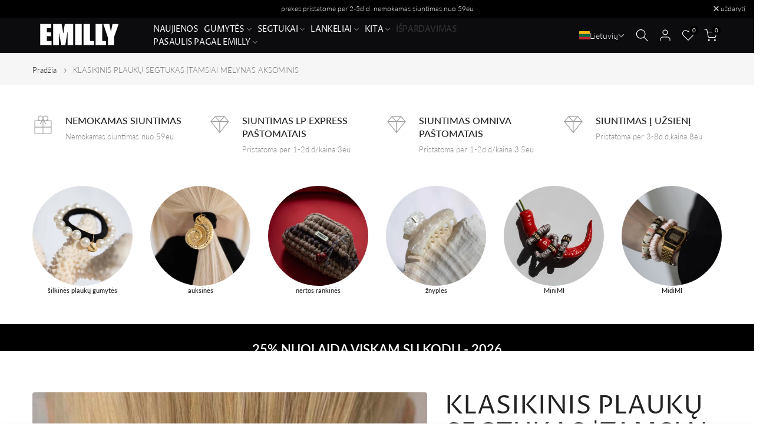

--- FILE ---
content_type: text/html; charset=utf-8
request_url: https://emilly.lt/products/auksines-didesnes-kriaukles-plauku-gumyte?view=a-configs
body_size: 8383
content:

<div id="theme-configs"><section id="shopify-section-template--24296094269823__main-qv" class="shopify-section t4s-section t4s-section-main t4s-section-main-product t4s_tp_flickity t4s-section-admn-fixed"><link href="//emilly.lt/cdn/shop/t/58/assets/pre_flickityt4s.min.css?v=80452565481494416591732865642" rel="stylesheet" type="text/css" media="all" />
  <link href="//emilly.lt/cdn/shop/t/58/assets/slider-settings.css?v=46721434436777892401732865642" rel="stylesheet" type="text/css" media="all" />
  <link href="//emilly.lt/cdn/shop/t/58/assets/main-product.css?v=179443991962176496961732865642" rel="stylesheet" type="text/css" media="all" />
  <link href="//emilly.lt/cdn/shop/t/58/assets/qv-product.css?v=107094605699731225041732865642" rel="stylesheet" type="text/css" media="all" />
  <style>.t4s-drawer[aria-hidden=false] { z-index: 2000; }</style>
  
  <div class="t4s-container- t4s-product-quick-view t4s-product-media__without_thumbnails t4s-product-thumb-size__">
    <div data-product-featured='{"id":"14981577245055", "disableSwatch":false, "media": true,"enableHistoryState": false, "formID": "#product-form-14981577245055template--24296094269823__main-qv", "removeSoldout":true, "changeVariantByImg":true, "isNoPick":false,"hasSoldoutUnavailable":false,"enable_zoom_click_mb":null,"main_click":"null","canMediaGroup":false,"isGrouped":false,"available":true, "customBadge":null, "customBadgeHandle":null,"dateStart":1742039779, "compare_at_price":0,"price":998, "isPreoder":false, "showFirstMedia":false }' class="t4s-row t4s-row__product is-zoom-type__" data-t4s-zoom-main>
      <div class="t4s-col-md-6 t4s-col-12 t4s-col-item t4s-product__media-wrapper"><link href="//emilly.lt/cdn/shop/t/58/assets/slider-settings.css?v=46721434436777892401732865642" rel="stylesheet" type="text/css" media="all" />
            <div class="t4s-row t4s-g-0 t4s-gx-10 t4s-gx-lg-20">
              <div data-product-single-media-group class="t4s-col-12 t4s-col-item">
                <div data-t4s-gallery- data-main-media data-t4s-thumb-true class="t4s-row t4s-g-0 t4s-slide-eff-fade flickityt4s t4s_ratioadapt t4s_position_8 t4s_cover t4s-flicky-slider  t4s-slider-btn-true t4s-slider-btn-style-outline t4s-slider-btn-round t4s-slider-btn-small t4s-slider-btn-cl-dark t4s-slider-btn-vi-always t4s-slider-btn-hidden-mobile-false" data-flickityt4s-js='{"t4sid": "template--24296094269823__main-qv", "status": true, "checkVisibility": false, "cellSelector": "[data-main-slide]:not(.is--media-hide)","isFilter":false,"imagesLoaded": 0,"adaptiveHeight": 1, "contain": 1, "groupCells": "100%", "dragThreshold" : 6, "cellAlign": "left","wrapAround": true,"prevNextButtons": true,"percentPosition": 1,"pageDots": false, "autoPlay" : 0, "pauseAutoPlayOnHover" : true }'><div data-product-single-media-wrapper data-main-slide class="t4s-col-12 t4s-col-item t4s-product__media-item " data-media-id="64801836499327" data-nt-media-id="template--24296094269823__main-qv-64801836499327" data-media-type="image" data-grname="" data-grpvl="">
	<div data-t4s-gallery--open class="t4s_ratio t4s-product__media is-pswp-disable" style="--aspect-ratioapt:1.0;--mw-media:1260px">
		<noscript><img src="//emilly.lt/cdn/shop/files/auksine222.jpg?v=1742281357&amp;width=720" alt="" srcset="//emilly.lt/cdn/shop/files/auksine222.jpg?v=1742281357&amp;width=288 288w, //emilly.lt/cdn/shop/files/auksine222.jpg?v=1742281357&amp;width=576 576w" width="720" height="720" loading="lazy" class="t4s-img-noscript" sizes="(min-width: 1500px) 1500px, (min-width: 750px) calc((100vw - 11.5rem) / 2), calc(100vw - 4rem)"></noscript>
	   <img data-master="//emilly.lt/cdn/shop/files/auksine222.jpg?v=1742281357" class="lazyloadt4s t4s-lz--fadeIn" data-src="//emilly.lt/cdn/shop/files/auksine222.jpg?v=1742281357&width=1" data-widths="[100,200,400,600,700,800,900,1000,1200,1400,1600]" data-optimumx="2" data-sizes="auto" src="data:image/svg+xml,%3Csvg%20viewBox%3D%220%200%201260%201260%22%20xmlns%3D%22http%3A%2F%2Fwww.w3.org%2F2000%2Fsvg%22%3E%3C%2Fsvg%3E" width="1260" height="1260" alt="">
	   <span class="lazyloadt4s-loader"></span>
	</div>
</div><div data-product-single-media-wrapper data-main-slide class="t4s-col-12 t4s-col-item t4s-product__media-item " data-media-id="64801836466559" data-nt-media-id="template--24296094269823__main-qv-64801836466559" data-media-type="image" data-grname="" data-grpvl="">
	<div data-t4s-gallery--open class="t4s_ratio t4s-product__media is-pswp-disable" style="--aspect-ratioapt:1.0;--mw-media:1260px">
		<noscript><img src="//emilly.lt/cdn/shop/files/auksinekriaukledidele.jpg?v=1742281357&amp;width=720" alt="" srcset="//emilly.lt/cdn/shop/files/auksinekriaukledidele.jpg?v=1742281357&amp;width=288 288w, //emilly.lt/cdn/shop/files/auksinekriaukledidele.jpg?v=1742281357&amp;width=576 576w" width="720" height="720" loading="lazy" class="t4s-img-noscript" sizes="(min-width: 1500px) 1500px, (min-width: 750px) calc((100vw - 11.5rem) / 2), calc(100vw - 4rem)"></noscript>
	   <img data-master="//emilly.lt/cdn/shop/files/auksinekriaukledidele.jpg?v=1742281357" class="lazyloadt4s t4s-lz--fadeIn" data-src="//emilly.lt/cdn/shop/files/auksinekriaukledidele.jpg?v=1742281357&width=1" data-widths="[100,200,400,600,700,800,900,1000,1200,1400,1600]" data-optimumx="2" data-sizes="auto" src="data:image/svg+xml,%3Csvg%20viewBox%3D%220%200%201260%201260%22%20xmlns%3D%22http%3A%2F%2Fwww.w3.org%2F2000%2Fsvg%22%3E%3C%2Fsvg%3E" width="1260" height="1260" alt="">
	   <span class="lazyloadt4s-loader"></span>
	</div>
</div><div data-product-single-media-wrapper data-main-slide class="t4s-col-12 t4s-col-item t4s-product__media-item " data-media-id="64793064145279" data-nt-media-id="template--24296094269823__main-qv-64793064145279" data-media-type="image" data-grname="" data-grpvl="">
	<div data-t4s-gallery--open class="t4s_ratio t4s-product__media is-pswp-disable" style="--aspect-ratioapt:1.0;--mw-media:1260px">
		<noscript><img src="//emilly.lt/cdn/shop/files/dideleauksinekriaukle.jpg?v=1742281357&amp;width=720" alt="" srcset="//emilly.lt/cdn/shop/files/dideleauksinekriaukle.jpg?v=1742281357&amp;width=288 288w, //emilly.lt/cdn/shop/files/dideleauksinekriaukle.jpg?v=1742281357&amp;width=576 576w" width="720" height="720" loading="lazy" class="t4s-img-noscript" sizes="(min-width: 1500px) 1500px, (min-width: 750px) calc((100vw - 11.5rem) / 2), calc(100vw - 4rem)"></noscript>
	   <img data-master="//emilly.lt/cdn/shop/files/dideleauksinekriaukle.jpg?v=1742281357" class="lazyloadt4s t4s-lz--fadeIn" data-src="//emilly.lt/cdn/shop/files/dideleauksinekriaukle.jpg?v=1742281357&width=1" data-widths="[100,200,400,600,700,800,900,1000,1200,1400,1600]" data-optimumx="2" data-sizes="auto" src="data:image/svg+xml,%3Csvg%20viewBox%3D%220%200%201260%201260%22%20xmlns%3D%22http%3A%2F%2Fwww.w3.org%2F2000%2Fsvg%22%3E%3C%2Fsvg%3E" width="1260" height="1260" alt="">
	   <span class="lazyloadt4s-loader"></span>
	</div>
</div><div data-product-single-media-wrapper data-main-slide class="t4s-col-12 t4s-col-item t4s-product__media-item " data-media-id="64758456091007" data-nt-media-id="template--24296094269823__main-qv-64758456091007" data-media-type="image" data-grname="" data-grpvl="">
	<div data-t4s-gallery--open class="t4s_ratio t4s-product__media is-pswp-disable" style="--aspect-ratioapt:1.0;--mw-media:1260px">
		<noscript><img src="//emilly.lt/cdn/shop/files/kriaukle.jpg?v=1742281357&amp;width=720" alt="" srcset="//emilly.lt/cdn/shop/files/kriaukle.jpg?v=1742281357&amp;width=288 288w, //emilly.lt/cdn/shop/files/kriaukle.jpg?v=1742281357&amp;width=576 576w" width="720" height="720" loading="lazy" class="t4s-img-noscript" sizes="(min-width: 1500px) 1500px, (min-width: 750px) calc((100vw - 11.5rem) / 2), calc(100vw - 4rem)"></noscript>
	   <img data-master="//emilly.lt/cdn/shop/files/kriaukle.jpg?v=1742281357" class="lazyloadt4s t4s-lz--fadeIn" data-src="//emilly.lt/cdn/shop/files/kriaukle.jpg?v=1742281357&width=1" data-widths="[100,200,400,600,700,800,900,1000,1200,1400,1600]" data-optimumx="2" data-sizes="auto" src="data:image/svg+xml,%3Csvg%20viewBox%3D%220%200%201260%201260%22%20xmlns%3D%22http%3A%2F%2Fwww.w3.org%2F2000%2Fsvg%22%3E%3C%2Fsvg%3E" width="1260" height="1260" alt="">
	   <span class="lazyloadt4s-loader"></span>
	</div>
</div></div>
                <div data-product-single-badge data-sort="sale,new,soldout,preOrder,custom" class="t4s-single-product-badge lazyloadt4s t4s-pa t4s-pe-none t4s-op-0" data-rendert4s="css://emilly.lt/cdn/shop/t/58/assets/single-pr-badge.css?v=152338222417729493651732865642"></div>
              </div></div></div>
      <div data-t4s-zoom-info class="t4s-col-md-6 t4s-col-12 t4s-col-item t4s-product__info-wrapper t4s-pr">
        <div id="product-zoom-template--24296094269823__main-qv" class="t4s-product__zoom-wrapper"></div>
        <div id="ProductInfo-template--template--24296094269823__main-qv__main" data-t4s-scroll-me class="t4s-product__info-container t4s-op-0 t4s-current-scrollbar"><h1 class="t4s-product__title" style="--title-family:var(--font-family-1);--title-style:none;--title-size:16px;--title-weight:600;--title-line-height:1;--title-spacing:0px;--title-color:#222222;--title-color-hover:#56cfe1;" ><a href="/products/auksines-didesnes-kriaukles-plauku-gumyte">AUKSINĖS DIDESNĖS KRIAUKLĖS PLAUKŲ GUMYTĖ</a></h1><div class="t4s-product__price-review" style="--price-size:22px;--price-weight:400;--price-color:#696969;--price-sale-color:#ec0101;">
<div class="t4s-product-price"data-pr-price data-product-price data-saletype="0" >€9,98
</div><a href="#t4s-tab-reviewtemplate--24296094269823__main-qv" class="t4s-product__review t4s-d-inline-block"><div class="review-widget"><ryviu-widget-total reviews_data="" product_id="14981577245055" handle="auksines-didesnes-kriaukles-plauku-gumyte"></ryviu-widget-total></div></a></div><div class="t4s-product__policies t4s-rte" data-product-policies>Mokesčiai įskaičiuoti.
<a href="/policies/shipping-policy">Prekių siuntimas</a> apskaičiuojamas užsakymo metu.
</div><style>
                  t4s-product-description{
                    padding-bottom: 10px;
                  }
                  t4s-product-description.is--less .t4s-rl-text{
                    display: block;
                  }
                  t4s-product-description.is--less .t4s-rm-text{
                    display: none;
                  }
                  t4s-product-description .t4s-product__description::after{
                    position: absolute;
                    content:"";
                    left:0;
                    right: 0;
                    bottom:0;
                    height: 20px;
                    background: linear-gradient(to top , rgba(255,255,255,0.5) 60%, transparent 100%);
                    transition: .3s linear;
                    pointer-events: none;
                  }
                  t4s-product-description.is--less .t4s-product__description::after{
                    opacity:0;
                  }
                  t4s-product-description [data-lm-content]{
                    max-height: var(--m-h);
                    overflow:hidden;
                    transition: .3s linear;
                  }
                  t4s-product-description button.is--show{
                    display: block
                  }
                  t4s-product-description .t4s-hidden{
                    display: none;
                  }
                  t4s-product-description button{
                    position: absolute;
                    left:50%;
                    right:0;
                    bottom: 0;
                    transform: translateX(-50%) translateY(50%);
                    width: fit-content;
                  }
                </style><div class="t4s-product-info__item t4s-product__description">
                      <div class="t4s-rte">
                        <p>Go kalles this summer with this vintage navy and white striped v-neck t-shirt from the Nike. Perfect for pairing with denim and white kicks for a stylish kalles vibe.</p>
                      </div>
                    </div><script>
                  if (!customElements.get('t4s-product-description')) {
                    class ProductDescription extends HTMLElement{
                      constructor(){
                        super();
                        this.lm_btn = this.querySelector('.t4s-pr-des-rm');
                        this.content = this.querySelector('[data-lm-content]');
                        this.m_h_content = parseInt(this.getAttribute('data-height'));


                        if(!this.lm_btn || !this.content || this.m_h_content < 0 ) return;
                        setTimeout(() => {
                          // console.dir(this.content.scrollHeight);
                          this.lm_btn.classList.toggle('is--show', parseInt(this.content.scrollHeight) > this.m_h_content);
                        },500)
                        this.lm_btn.addEventListener('click',()=>{
                          this.classList.contains('is--less') ? this.content.style.setProperty('--m-h', `${this.m_h_content}px`) : this.content.style.setProperty('--m-h', `${this.content.scrollHeight}px`)
                          this.classList.toggle('is--less');
                        })
                      }
                    }
                    customElements.define('t4s-product-description',ProductDescription);
                  }
                </script><div class="t4s-product-form__variants is-no-pick__false is-payment-btn-true t4s-payment-button t4s-btn-color-dark  is-remove-soldout-true is-btn-full-width__false is-btn-atc-txt-3 is-btn-ck-txt-3 is--fist-ratio-false" style=" --wishlist-color: #222222;--wishlist-hover-color: #56cfe1;--wishlist-active-color: #e81e1e;--compare-color: #222222;--compare-hover-color: #56cfe1;--compare-active-color: #222222;" >
  <div data-callBackVariant id="t4s-callBackVariantproduct-form-14981577245055template--24296094269823__main-qv"><form method="post" action="/cart/add" id="product-form-14981577245055template--24296094269823__main-qv" accept-charset="UTF-8" class="t4s-form__product has--form__swatch is--main-sticky" enctype="multipart/form-data" data-productid="14981577245055" novalidate="novalidate" data-type="add-to-cart-form" data-disable-swatch="false"><input type="hidden" name="form_type" value="product" /><input type="hidden" name="utf8" value="✓" /><link href="//emilly.lt/cdn/shop/t/58/assets/swatch.css?v=96909906755977331021732865642" rel="stylesheet" type="text/css" media="all" />
        <select name="id" id="product-select-14981577245055template--24296094269823__main-qv" class="t4s-product__select t4s-d-none"><option value="55200878461311" data-mdid="null" data-incoming="false" data-inventoryQuantity="5" data-inventoryPolicy="deny" data-nextIncomingDate="" selected="selected">Juoda</option></select>

        <div class="t4s-swatch t4s-color-mode__color is-sw-cl__round t4s-color-size__medium t4s-selector-mode__circle"><div data-swatch-option data-id="0" class="t4s-swatch__option is-t4s-style__color is-t4s-name__spalva is--first-color">
                <h4 class="t4s-swatch__title"><span>Spalva: <span data-current-value class="t4s-dib t4s-swatch__current">Juoda</span></span></h4>
                <div data-swatch-list class="t4s-swatch__list"><div data-swatch-item data-tooltip="top" title="Juoda" class="t4s-swatch__item is-sw__color bg_color_juoda lazyloadt4s is--selected" data-value="Juoda">Juoda</div></div>
              </div></div><link href="//emilly.lt/cdn/shop/t/58/assets/button-style.css?v=14170491694111950561732865641" rel="stylesheet" type="text/css" media="all" />
      <link href="//emilly.lt/cdn/shop/t/58/assets/custom-effect.css?v=95852894293946033061732865641" rel="stylesheet" media="print" onload="this.media='all'"><div class="t4s-product-form__buttons" style="--pr-btn-round:40px;">
        <div class="t4s-d-flex t4s-flex-wrap"><div data-quantity-wrapper class="t4s-quantity-wrapper t4s-product-form__qty">
                <button data-quantity-selector data-decrease-qty type="button" class="t4s-quantity-selector is--minus"><svg focusable="false" class="icon icon--minus" viewBox="0 0 10 2" role="presentation"><path d="M10 0v2H0V0z" fill="currentColor"></path></svg></button>
                <input data-quantity-value type="number" class="t4s-quantity-input" step="1" min="1" max="5" name="quantity" value="1" size="4" pattern="[0-9]*" inputmode="numeric">
                <button data-quantity-selector data-increase-qty type="button" class="t4s-quantity-selector is--plus"><svg focusable="false" class="icon icon--plus" viewBox="0 0 10 10" role="presentation"><path d="M6 4h4v2H6v4H4V6H0V4h4V0h2v4z" fill="currentColor" fill-rule="evenodd"></path></svg></button>
              </div><!-- render t4s_wis_cp.liquid --><a href="/products/auksines-didesnes-kriaukles-plauku-gumyte" data-tooltip="top" data-id="14981577245055" rel="nofollow" class="t4s-product-form__btn t4s-pr-wishlist" data-action-wishlist><span class="t4s-svg-pr-icon"><svg viewBox="0 0 24 24"><use xlink:href="#t4s-icon-wis"></use></svg></span><span class="t4s-text-pr">Pridėti į norų sąrašą</span></a><button data-animation-atc='{ "ani":"t4s-ani-tada","time":6000 }' type="submit" name="add" data-atc-form class="t4s-product-form__submit t4s-btn t4s-btn-base t4s-btn-style-default t4s-btn-color-primary t4s-w-100 t4s-justify-content-center  t4s-btn-effect-sweep-to-bottom t4s-btn-loading__svg"><span class="t4s-btn-atc_text">Įdėti į krepšelį</span>
              <span class="t4s-loading__spinner" hidden>
                <svg width="16" height="16" hidden class="t4s-svg-spinner" focusable="false" role="presentation" viewBox="0 0 66 66" xmlns="http://www.w3.org/2000/svg"><circle class="t4s-path" fill="none" stroke-width="6" cx="33" cy="33" r="30"></circle></svg>
              </span>
            </button></div><div data-shopify="payment-button" class="shopify-payment-button"> <shopify-accelerated-checkout recommended="{&quot;supports_subs&quot;:false,&quot;supports_def_opts&quot;:false,&quot;name&quot;:&quot;paypal&quot;,&quot;wallet_params&quot;:{&quot;shopId&quot;:78109966618,&quot;countryCode&quot;:&quot;LT&quot;,&quot;merchantName&quot;:&quot;EMILLY&quot;,&quot;phoneRequired&quot;:true,&quot;companyRequired&quot;:false,&quot;shippingType&quot;:&quot;shipping&quot;,&quot;shopifyPaymentsEnabled&quot;:false,&quot;hasManagedSellingPlanState&quot;:null,&quot;requiresBillingAgreement&quot;:false,&quot;merchantId&quot;:&quot;NXZXTZGUN7WEL&quot;,&quot;sdkUrl&quot;:&quot;https://www.paypal.com/sdk/js?components=buttons\u0026commit=false\u0026currency=EUR\u0026locale=en_US\u0026client-id=AfUEYT7nO4BwZQERn9Vym5TbHAG08ptiKa9gm8OARBYgoqiAJIjllRjeIMI4g294KAH1JdTnkzubt1fr\u0026merchant-id=NXZXTZGUN7WEL\u0026intent=authorize&quot;}}" fallback="{&quot;supports_subs&quot;:true,&quot;supports_def_opts&quot;:true,&quot;name&quot;:&quot;buy_it_now&quot;,&quot;wallet_params&quot;:{}}" access-token="5345246a9accdb06c9ab4abca8e6919a" buyer-country="LT" buyer-locale="lt-LT" buyer-currency="EUR" variant-params="[{&quot;id&quot;:55200878461311,&quot;requiresShipping&quot;:true}]" shop-id="78109966618" enabled-flags="[&quot;ae0f5bf6&quot;]" > <div class="shopify-payment-button__button" role="button" disabled aria-hidden="true" style="background-color: transparent; border: none"> <div class="shopify-payment-button__skeleton">&nbsp;</div> </div> <div class="shopify-payment-button__more-options shopify-payment-button__skeleton" role="button" disabled aria-hidden="true">&nbsp;</div> </shopify-accelerated-checkout> <small id="shopify-buyer-consent" class="hidden" aria-hidden="true" data-consent-type="subscription"> Ši prekė yra periodinis arba atidėtasis pirkimas. Tęsdamas (-a), sutinku laikytis <span id="shopify-subscription-policy-button">atšaukimo politikos</span> ir leidžiu nuskaityti lėšas nuo mano mokėjimo būdo šiame puslapyje nurodytomis kainomis, dažnumu ir datomis, kol mano užsakymas bus įvykdytas arba kol jį atšauksiu, jei tai leidžiama. </small> </div><button data-class="t4s-mfp-btn-close-inline" data-id="t4s-pr-popup__notify-stock" data-storageid="notify-stock55200878461311" data-mfp-src data-open-mfp-ajax class="t4s-pr__notify-stock" type="button" data-notify-stock-btn data-variant-id="55200878461311" data-root-url="/" style="display: none">Pranešti, kai atsiras</button></div><input type="hidden" name="product-id" value="14981577245055" /><input type="hidden" name="section-id" value="template--24296094269823__main-qv" /></form><script type="application/json" class="pr_variants_json">[{"id":55200878461311,"title":"Juoda","option1":"Juoda","option2":null,"option3":null,"sku":"5520087846","requires_shipping":true,"taxable":true,"featured_image":null,"available":true,"name":"AUKSINĖS DIDESNĖS KRIAUKLĖS PLAUKŲ GUMYTĖ - Juoda","public_title":"Juoda","options":["Juoda"],"price":998,"weight":0,"compare_at_price":0,"inventory_management":"shopify","barcode":null,"requires_selling_plan":false,"selling_plan_allocations":[]}]</script>
      <script type="application/json" class="pr_options_json">[{"name":"Spalva","position":1,"values":["Juoda"]}]</script><link href="//emilly.lt/cdn/shop/t/58/assets/ani-atc.min.css?v=133055140748028101731732865641" rel="stylesheet" media="print" onload="this.media='all'"></div>
</div><div class="t4s-extra-link" ><a class="t4s-ch" data-no-instant rel="nofollow" href="/products/auksines-didesnes-kriaukles-plauku-gumyte" data-class="t4s-mfp-btn-close-inline" data-id="t4s-pr-popup__contact" data-storageid="contact_product14981577245055" data-open-mfp-ajax data-style="max-width:570px" data-mfp-src="/products/auksines-didesnes-kriaukles-plauku-gumyte/?section_id=ajax_popup" data-phone='true'>Užduoti klausimą</a></div><div class="t4s-product_meta" ><div class="t4s-option-wrapper">Spalva: <span class="t4s-productMeta__value t4s-option-value t4s-csecondary t4s-dib">Juoda</span></div><div class="t4s-sku-wrapper" data-product-sku>SKU: <span class="t4s-productMeta__value t4s-sku-value t4s-csecondary" data-product__sku-number>5520087846</span></div><div data-product-available class="t4s-available-wrapper">Galimybė įsigyti: <span class="t4s-productMeta__value t4s-available-value">
                    <span data-available-status class="t4s-available-status t4s-csecondary t4s-dib ">
                      <span data-instock-status class="">Yra sandėlyje</span>
                      <span data-preorder-status class="t4s-dn">Išankstinis užsakymas</span>
                    </span>
                    <span data-soldout-status class="t4s-soldout-status t4s-csecondary t4s-dib t4s-dn">Nėra sandėlyje</span>
                    </span></div><div class="t4s-collections-wrapper">Kategorijos:
                    <a class="t4s-dib" href="/collections/auksines-gumytes">AUKSINĖS GUMYTĖS</a> <a class="t4s-dib" href="/collections/cala">CALA</a> <a class="t4s-dib" href="/collections/elegantiski-naturalaus-silko-aksesuarai">ELEGANTIŠKI NATŪRALAUS ŠILKO AKSESUARAI</a> <a class="t4s-dib" href="/collections/iki-100-eur">Iki 100 Eur</a> <a class="t4s-dib" href="/collections/kelionems">KELIONĖMS</a> <a class="t4s-dib" href="/collections/klasikiniai-naturalaus-silko-aksesuarai">KLASIKINIAI NATŪRALAUS ŠILKO AKSESUARAI</a> <a class="t4s-dib" href="/collections/kremine-mini-gumyte">MINI ŠILKINĖ GUMYTĖ</a> <a class="t4s-dib" href="/collections/mini">MINI ŠILKINĖS GUMYTĖS</a> <a class="t4s-dib" href="/collections/naturalaus-silko-plauku-aksesuarai">NATŪRALAUS ŠILKO PLAUKŲ AKSESUARAI</a> <a class="t4s-dib" href="/collections/ranku-darbo-silko-aksesuarai-kasdienai">RANKŲ DARBO ŠILKO AKSESUARAI KASDIENAI</a> <a class="t4s-dib" href="/collections/rekomendacijos">REKOMENDACIJOS</a> <a class="t4s-dib" href="/collections/savana">SAVANA</a> <a class="t4s-dib" href="/collections/su-auksine-detale">SU AUKSINE DETALE</a> <a class="t4s-dib" href="/collections/vidutinio-storumo-storiems-plaukams">VIDUTINIO STORUMO/STORIEMS PLAUKAMS</a> <a class="t4s-dib" href="/collections/visos-prekes">VISOS PREKĖS</a> <a class="t4s-dib" href="/collections/visos-prekes-naturalaus-silko">VISOS PREKĖS NATŪRALAUS ŠILKO</a> <a class="t4s-dib" href="/collections/silkines-plauku-gumytes">ŠILKINĖS PLAUKŲ GUMYTĖS</a> <a class="t4s-dib" href="/collections/silkines-prabangios-dovanos">ŠILKINĖS PRABANGIOS DOVANOS</a> </div><div class="t4s-tags-wrapper">Žymos:
                        <a class="t4s-dib" href="/collections/auksines-gumytes/blizgi-gumyte">Blizgi gumytė</a> <a class="t4s-dib" href="/collections/auksines-gumytes/iki-20-eur">Iki 20 Eur</a> <a class="t4s-dib" href="/collections/auksines-gumytes/itin-ploniems-plaukams">Itin ploniems plaukams</a> <a class="t4s-dib" href="/collections/auksines-gumytes/kasdienai">Kasdienai</a> <a class="t4s-dib" href="/collections/auksines-gumytes/klasikine-gumyte">Klasikinė gumytė</a> <a class="t4s-dib" href="/collections/auksines-gumytes/mini">Mini</a> <a class="t4s-dib" href="/collections/auksines-gumytes/ofisui">Ofisui</a> <a class="t4s-dib" href="/collections/auksines-gumytes/perkamiausi">Perkamiausi</a> <a class="t4s-dib" href="/collections/auksines-gumytes/ploniems-plaukams">Ploniems plaukams</a> <a class="t4s-dib" href="/collections/auksines-gumytes/tamsiems-plaukams">Tamsiems plaukams</a> <a class="t4s-dib" href="/collections/auksines-gumytes/vakarui">Vakarui</a> <a class="t4s-dib" href="/collections/auksines-gumytes/sviesiems-plaukams">Šviesiems plaukams</a> </div></div><div class="t4s-product_social-share t4s-text-start" ><link href="//emilly.lt/cdn/shop/t/58/assets/icon-social.css?v=76950054417889237641732865642" rel="stylesheet" type="text/css" media="all" />
                  <div class="t4s-product__social t4s-socials-block t4s-setts-color-true social-main-qv-6" style="--cl:#222222;--bg-cl:#56cfe1;--mgb: px;--mgb-mb: px; --bd-radius:0px;"><div class="t4s-socials t4s-socials-style-1 t4s-socials-size-extra_small t4s-setts-color-true t4s-row t4s-gx-md-20 t4s-gy-md-5 t4s-gx-6 t4s-gy-2"><div class="t4s-col-item t4s-col-auto">
     <a title='Dalintis Facebook' data-no-instant rel="noopener noreferrer nofollow" href="https://www.facebook.com/sharer/sharer.php?u=https://emilly.lt/products/auksines-didesnes-kriaukles-plauku-gumyte" target="_blank" class="facebook" data-tooltip="top"><svg class=" t4s-icon-facebook" role="presentation" viewBox="0 0 320 512"><path d="M279.14 288l14.22-92.66h-88.91v-60.13c0-25.35 12.42-50.06 52.24-50.06h40.42V6.26S260.43 0 225.36 0c-73.22 0-121.08 44.38-121.08 124.72v70.62H22.89V288h81.39v224h100.17V288z"/></svg></a>
    </div><div class="t4s-col-item t4s-col-auto">
        <a title='Dalintis X' data-no-instant rel="noopener noreferrer nofollow" href="http://twitter.com/share?text=AUKSIN%C4%96S%20DIDESN%C4%96S%20KRIAUKL%C4%96S%20PLAUK%C5%B2%20GUMYT%C4%96&amp;url=https://emilly.lt/products/auksines-didesnes-kriaukles-plauku-gumyte" target="_blank" class="twitter" data-tooltip="top"><svg class=" t4s-icon-twitter" role="presentation" viewBox="0 0 512 512"><path d="M389.2 48h70.6L305.6 224.2 487 464H345L233.7 318.6 106.5 464H35.8L200.7 275.5 26.8 48H172.4L272.9 180.9 389.2 48zM364.4 421.8h39.1L151.1 88h-42L364.4 421.8z"/></svg></a>
      </div><div class="t4s-col-item t4s-col-auto">
          <a title='Dalintis Pinterest' data-no-instant rel="noopener noreferrer nofollow" href="http://pinterest.com/pin/create/button/?url=https://emilly.lt/products/auksines-didesnes-kriaukles-plauku-gumyte&amp;media=http://emilly.lt/cdn/shop/files/auksine222.jpg?crop=center&height=1024&v=1742281357&width=1024&amp;description=AUKSIN%C4%96S%20DIDESN%C4%96S%20KRIAUKL%C4%96S%20PLAUK%C5%B2%20GUMYT%C4%96" target="_blank" class="pinterest" data-tooltip="top"><svg class=" t4s-icon-pinterest" role="presentation" viewBox="0 0 384 512"><path d="M204 6.5C101.4 6.5 0 74.9 0 185.6 0 256 39.6 296 63.6 296c9.9 0 15.6-27.6 15.6-35.4 0-9.3-23.7-29.1-23.7-67.8 0-80.4 61.2-137.4 140.4-137.4 68.1 0 118.5 38.7 118.5 109.8 0 53.1-21.3 152.7-90.3 152.7-24.9 0-46.2-18-46.2-43.8 0-37.8 26.4-74.4 26.4-113.4 0-66.2-93.9-54.2-93.9 25.8 0 16.8 2.1 35.4 9.6 50.7-13.8 59.4-42 147.9-42 209.1 0 18.9 2.7 37.5 4.5 56.4 3.4 3.8 1.7 3.4 6.9 1.5 50.4-69 48.6-82.5 71.4-172.8 12.3 23.4 44.1 36 69.3 36 106.2 0 153.9-103.5 153.9-196.8C384 71.3 298.2 6.5 204 6.5z"/></svg></a>
        </div><div class="t4s-col-item t4s-col-auto">
          <a title='Dalintis Tumblr' data-no-instant rel="noopener noreferrer nofollow" data-content="http://emilly.lt/cdn/shop/files/auksine222.jpg?crop=center&height=1024&v=1742281357&width=1024" href="//tumblr.com/widgets/share/tool?canonicalUrl=https://emilly.lt/products/auksines-didesnes-kriaukles-plauku-gumyte" target="_blank" class="tumblr" data-tooltip="top"><svg class=" t4s-icon-tumblr" role="presentation" viewBox="0 0 32 32"><path d="M6.593 13.105h3.323v11.256q0 2.037.456 3.35.509 1.206 1.581 2.144 1.045.965 2.76 1.581 1.635.563 3.725.563 1.822 0 3.404-.402 1.367-.268 3.564-1.313v-5.038q-2.224 1.528-4.61 1.528-1.179 0-2.358-.616-.697-.456-1.045-1.26-.268-.884-.268-3.564v-8.228h7.236V8.068h-7.236V.001h-4.342q-.214 2.278-1.045 4.047-.831 1.715-2.09 2.734-1.313 1.233-3.055 1.769v4.556z"></path></svg></a>
        </div><div class="t4s-col-item t4s-col-auto">
          <a title='Dalintis Telegram' data-no-instant rel="nofollow" target="_blank" class="telegram" href="https://telegram.me/share/url?url=https://emilly.lt/products/auksines-didesnes-kriaukles-plauku-gumyte" data-tooltip="top"><svg class=" t4s-icon-telegram" role="presentation" viewBox="0 0 496 512"><path d="M248,8C111.033,8,0,119.033,0,256S111.033,504,248,504,496,392.967,496,256,384.967,8,248,8ZM362.952,176.66c-3.732,39.215-19.881,134.378-28.1,178.3-3.476,18.584-10.322,24.816-16.948,25.425-14.4,1.326-25.338-9.517-39.287-18.661-21.827-14.308-34.158-23.215-55.346-37.177-24.485-16.135-8.612-25,5.342-39.5,3.652-3.793,67.107-61.51,68.335-66.746.153-.655.3-3.1-1.154-4.384s-3.59-.849-5.135-.5q-3.283.746-104.608,69.142-14.845,10.194-26.894,9.934c-8.855-.191-25.888-5.006-38.551-9.123-15.531-5.048-27.875-7.717-26.8-16.291q.84-6.7,18.45-13.7,108.446-47.248,144.628-62.3c68.872-28.647,83.183-33.623,92.511-33.789,2.052-.034,6.639.474,9.61,2.885a10.452,10.452,0,0,1,3.53,6.716A43.765,43.765,0,0,1,362.952,176.66Z"/></svg></a>
        </div><div class="t4s-col-item t4s-col-auto">
          <a title='Bendrinti el. paštu' data-no-instant rel="noopener noreferrer nofollow" href="mailto:?subject=AUKSIN%C4%96S%20DIDESN%C4%96S%20KRIAUKL%C4%96S%20PLAUK%C5%B2%20GUMYT%C4%96&amp;body=https://emilly.lt/products/auksines-didesnes-kriaukles-plauku-gumyte" target="_blank" class="email" data-tooltip="top"><svg class=" t4s-icon-mail" role="presentation" viewBox="0 0 512 512"><path d="M464 64C490.5 64 512 85.49 512 112C512 127.1 504.9 141.3 492.8 150.4L275.2 313.6C263.8 322.1 248.2 322.1 236.8 313.6L19.2 150.4C7.113 141.3 0 127.1 0 112C0 85.49 21.49 64 48 64H464zM217.6 339.2C240.4 356.3 271.6 356.3 294.4 339.2L512 176V384C512 419.3 483.3 448 448 448H64C28.65 448 0 419.3 0 384V176L217.6 339.2z"/></svg></a>
        </div></div>

</div></div></div>
      </div>
    </div> 
  </div></section><section id="shopify-section-template--24296094269823__main-qs" class="shopify-section t4s-section t4s-section-main t4s-section-main-product t4s-section-admn-fixed"><link href="//emilly.lt/cdn/shop/t/58/assets/qs-product.css?v=28443009901869432391732865642" rel="stylesheet" type="text/css" media="all" />

<div class="t4s-product-quick-shop" data-product-featured='{"id":"14981577245055", "isQuickShopForm": true, "disableSwatch":false, "media": true,"enableHistoryState": false, "formID": "#product-form-14981577245055template--24296094269823__main-qs", "removeSoldout":true, "changeVariantByImg":true, "isNoPick":false,"hasSoldoutUnavailable":false,"enable_zoom_click_mb":false,"main_click":"none","canMediaGroup":false,"isGrouped":false,"hasIsotope":false,"available":true, "customBadge":null, "customBadgeHandle":null,"dateStart":1742039779, "compare_at_price":0,"price":998, "isPreoder":false }'>
    <div class="t4s-product-qs-inner"><h1 class="t4s-product-qs__title" style="--title-family:var(--font-family-1);--title-style:none;--title-size:16px;--title-weight:600;--title-line-height:1;--title-spacing:0px;--title-color:#222222;--title-color-hover:#56cfe1;" ><a href="/products/auksines-didesnes-kriaukles-plauku-gumyte">AUKSINĖS DIDESNĖS KRIAUKLĖS PLAUKŲ GUMYTĖ</a></h1><div class="t4s-product-qs__price" style="--price-size:22px;--price-weight:400;--price-color:#696969;--price-sale-color:#ec0101;">
<div class="t4s-product-price"data-pr-price data-product-price data-saletype="2" >€9,98
</div></div><div class="t4s-product-form__variants is-no-pick__false is-payment-btn-true t4s-payment-button t4s-btn-color-dark  is-remove-soldout-true is-btn-full-width__ is-btn-atc-txt-3 is-btn-ck-txt-3 is--fist-ratio-false" style=" --wishlist-color: #222222;--wishlist-hover-color: #56cfe1;--wishlist-active-color: #e81e1e;--compare-color: #222222;--compare-hover-color: #56cfe1;--compare-active-color: #222222;" >
  <div data-callBackVariant id="t4s-callBackVariantproduct-form-14981577245055template--24296094269823__main-qs"><form method="post" action="/cart/add" id="product-form-14981577245055template--24296094269823__main-qs" accept-charset="UTF-8" class="t4s-form__product has--form__swatch is--main-sticky" enctype="multipart/form-data" data-productid="14981577245055" novalidate="novalidate" data-type="add-to-cart-form" data-disable-swatch="false"><input type="hidden" name="form_type" value="product" /><input type="hidden" name="utf8" value="✓" /><link href="//emilly.lt/cdn/shop/t/58/assets/swatch.css?v=96909906755977331021732865642" rel="stylesheet" type="text/css" media="all" />
        <select name="id" id="product-select-14981577245055template--24296094269823__main-qs" class="t4s-product__select t4s-d-none"><option value="55200878461311" data-mdid="null" data-incoming="false" data-inventoryQuantity="5" data-inventoryPolicy="deny" data-nextIncomingDate="" selected="selected">Juoda</option></select>

        <div class="t4s-swatch t4s-color-mode__variant_image t4s-color-size__large t4s-selector-mode__block"><div data-swatch-option data-id="0" class="t4s-swatch__option is-t4s-style__color is-t4s-name__spalva is--first-color">
                <h4 class="t4s-swatch__title"><span>Spalva: <span data-current-value class="t4s-dib t4s-swatch__current">Juoda</span></span></h4>
                <div data-swatch-list class="t4s-swatch__list"><div data-swatch-item data-tooltip="top" title="Juoda" class="t4s-swatch__item is-sw__color bg_color_juoda lazyloadt4s is--selected" data-value="Juoda">Juoda</div></div>
              </div></div><link href="//emilly.lt/cdn/shop/t/58/assets/button-style.css?v=14170491694111950561732865641" rel="stylesheet" type="text/css" media="all" />
      <link href="//emilly.lt/cdn/shop/t/58/assets/custom-effect.css?v=95852894293946033061732865641" rel="stylesheet" media="print" onload="this.media='all'"><div class="t4s-product-form__buttons" style="--pr-btn-round:40px;">
        <div class="t4s-d-flex t4s-flex-wrap"><div data-quantity-wrapper class="t4s-quantity-wrapper t4s-product-form__qty">
                <button data-quantity-selector data-decrease-qty type="button" class="t4s-quantity-selector is--minus"><svg focusable="false" class="icon icon--minus" viewBox="0 0 10 2" role="presentation"><path d="M10 0v2H0V0z" fill="currentColor"></path></svg></button>
                <input data-quantity-value type="number" class="t4s-quantity-input" step="1" min="1" max="5" name="quantity" value="1" size="4" pattern="[0-9]*" inputmode="numeric">
                <button data-quantity-selector data-increase-qty type="button" class="t4s-quantity-selector is--plus"><svg focusable="false" class="icon icon--plus" viewBox="0 0 10 10" role="presentation"><path d="M6 4h4v2H6v4H4V6H0V4h4V0h2v4z" fill="currentColor" fill-rule="evenodd"></path></svg></button>
              </div><!-- render t4s_wis_cp.liquid --><a href="/products/auksines-didesnes-kriaukles-plauku-gumyte" data-tooltip="top" data-id="14981577245055" rel="nofollow" class="t4s-product-form__btn t4s-pr-wishlist" data-action-wishlist><span class="t4s-svg-pr-icon"><svg viewBox="0 0 24 24"><use xlink:href="#t4s-icon-wis"></use></svg></span><span class="t4s-text-pr">Pridėti į norų sąrašą</span></a><button data-animation-atc='{ "ani":"t4s-ani-shake","time":3000 }' type="submit" name="add" data-atc-form class="t4s-product-form__submit t4s-btn t4s-btn-base t4s-btn-style-default t4s-btn-color-primary t4s-w-100 t4s-justify-content-center  t4s-btn-effect-sweep-to-top t4s-btn-loading__svg"><span class="t4s-btn-atc_text">Įdėti į krepšelį</span>
              <span class="t4s-loading__spinner" hidden>
                <svg width="16" height="16" hidden class="t4s-svg-spinner" focusable="false" role="presentation" viewBox="0 0 66 66" xmlns="http://www.w3.org/2000/svg"><circle class="t4s-path" fill="none" stroke-width="6" cx="33" cy="33" r="30"></circle></svg>
              </span>
            </button></div><div data-shopify="payment-button" class="shopify-payment-button"> <shopify-accelerated-checkout recommended="{&quot;supports_subs&quot;:false,&quot;supports_def_opts&quot;:false,&quot;name&quot;:&quot;paypal&quot;,&quot;wallet_params&quot;:{&quot;shopId&quot;:78109966618,&quot;countryCode&quot;:&quot;LT&quot;,&quot;merchantName&quot;:&quot;EMILLY&quot;,&quot;phoneRequired&quot;:true,&quot;companyRequired&quot;:false,&quot;shippingType&quot;:&quot;shipping&quot;,&quot;shopifyPaymentsEnabled&quot;:false,&quot;hasManagedSellingPlanState&quot;:null,&quot;requiresBillingAgreement&quot;:false,&quot;merchantId&quot;:&quot;NXZXTZGUN7WEL&quot;,&quot;sdkUrl&quot;:&quot;https://www.paypal.com/sdk/js?components=buttons\u0026commit=false\u0026currency=EUR\u0026locale=en_US\u0026client-id=AfUEYT7nO4BwZQERn9Vym5TbHAG08ptiKa9gm8OARBYgoqiAJIjllRjeIMI4g294KAH1JdTnkzubt1fr\u0026merchant-id=NXZXTZGUN7WEL\u0026intent=authorize&quot;}}" fallback="{&quot;supports_subs&quot;:true,&quot;supports_def_opts&quot;:true,&quot;name&quot;:&quot;buy_it_now&quot;,&quot;wallet_params&quot;:{}}" access-token="5345246a9accdb06c9ab4abca8e6919a" buyer-country="LT" buyer-locale="lt-LT" buyer-currency="EUR" variant-params="[{&quot;id&quot;:55200878461311,&quot;requiresShipping&quot;:true}]" shop-id="78109966618" enabled-flags="[&quot;ae0f5bf6&quot;]" > <div class="shopify-payment-button__button" role="button" disabled aria-hidden="true" style="background-color: transparent; border: none"> <div class="shopify-payment-button__skeleton">&nbsp;</div> </div> <div class="shopify-payment-button__more-options shopify-payment-button__skeleton" role="button" disabled aria-hidden="true">&nbsp;</div> </shopify-accelerated-checkout> <small id="shopify-buyer-consent" class="hidden" aria-hidden="true" data-consent-type="subscription"> Ši prekė yra periodinis arba atidėtasis pirkimas. Tęsdamas (-a), sutinku laikytis <span id="shopify-subscription-policy-button">atšaukimo politikos</span> ir leidžiu nuskaityti lėšas nuo mano mokėjimo būdo šiame puslapyje nurodytomis kainomis, dažnumu ir datomis, kol mano užsakymas bus įvykdytas arba kol jį atšauksiu, jei tai leidžiama. </small> </div><button data-class="t4s-mfp-btn-close-inline" data-id="t4s-pr-popup__notify-stock" data-storageid="notify-stock55200878461311" data-mfp-src data-open-mfp-ajax class="t4s-pr__notify-stock" type="button" data-notify-stock-btn data-variant-id="55200878461311" data-root-url="/" style="display: none">Pranešti, kai atsiras</button></div><input type="hidden" name="product-id" value="14981577245055" /><input type="hidden" name="section-id" value="template--24296094269823__main-qs" /></form><script type="application/json" class="pr_variants_json">[{"id":55200878461311,"title":"Juoda","option1":"Juoda","option2":null,"option3":null,"sku":"5520087846","requires_shipping":true,"taxable":true,"featured_image":null,"available":true,"name":"AUKSINĖS DIDESNĖS KRIAUKLĖS PLAUKŲ GUMYTĖ - Juoda","public_title":"Juoda","options":["Juoda"],"price":998,"weight":0,"compare_at_price":0,"inventory_management":"shopify","barcode":null,"requires_selling_plan":false,"selling_plan_allocations":[]}]</script>
      <script type="application/json" class="pr_options_json">[{"name":"Spalva","position":1,"values":["Juoda"]}]</script><link href="//emilly.lt/cdn/shop/t/58/assets/ani-atc.min.css?v=133055140748028101731732865641" rel="stylesheet" media="print" onload="this.media='all'"></div>
</div></div>
</div></section></div>


--- FILE ---
content_type: text/html; charset=utf-8
request_url: https://emilly.lt/?section_id=search-hidden
body_size: 1560
content:
<div id="shopify-section-search-hidden" class="shopify-section"><div class="t4s-drawer__header">
    <span class="is--login" aria-hidden="false">Ieškoti parduotuvėje</span>
    <button class="t4s-drawer__close" data-drawer-close aria-label="Uždaryti paiešką"><svg class="t4s-iconsvg-close" role="presentation" viewBox="0 0 16 14"><path d="M15 0L1 14m14 0L1 0" stroke="currentColor" fill="none" fill-rule="evenodd"></path></svg></button>
  </div>
  <form data-frm-search action="/search" method="get" class="t4s-mini-search__frm t4s-pr" role="search"><div class="t4s-mini-search__btns t4s-pr t4s-oh">
       <input type="hidden" name="resources[options][fields]" value="title,product_type,variants.title,vendor,variants.sku,tag">
      <input data-input-search class="t4s-mini-search__input" autocomplete="off" type="text" name="q" placeholder="Ieškoti">
      <button data-submit-search class="t4s-mini-search__submit t4s-btn-loading__svg" type="submit">
        <svg class="t4s-btn-op0" viewBox="0 0 18 19" width="16"><path fill-rule="evenodd" clip-rule="evenodd" d="M11.03 11.68A5.784 5.784 0 112.85 3.5a5.784 5.784 0 018.18 8.18zm.26 1.12a6.78 6.78 0 11.72-.7l5.4 5.4a.5.5 0 11-.71.7l-5.41-5.4z" fill="currentColor"></path></svg>
        <div class="t4s-loading__spinner t4s-dn">
          <svg width="16" height="16" aria-hidden="true" focusable="false" role="presentation" class="t4s-svg__spinner" viewBox="0 0 66 66" xmlns="http://www.w3.org/2000/svg"><circle class="t4s-path" fill="none" stroke-width="6" cx="33" cy="33" r="30"></circle></svg>
        </div>
      </button>
    </div></form><div data-title-search class="t4s-mini-search__title">Reikia įkvėpimo?</div><div class="t4s-drawer__content">
    <div class="t4s-drawer__main">
      <div data-t4s-scroll-me class="t4s-drawer__scroll t4s-current-scrollbar">

        <div data-skeleton-search class="t4s-skeleton_wrap t4s-dn"><div class="t4s-row t4s-space-item-inner">
            <div class="t4s-col-auto t4s-col-item t4s-widget_img_pr"><div class="t4s-skeleton_img"></div></div>
            <div class="t4s-col t4s-col-item t4s-widget_if_pr"><div class="t4s-skeleton_txt1"></div><div class="t4s-skeleton_txt2"></div></div>
          </div><div class="t4s-row t4s-space-item-inner">
            <div class="t4s-col-auto t4s-col-item t4s-widget_img_pr"><div class="t4s-skeleton_img"></div></div>
            <div class="t4s-col t4s-col-item t4s-widget_if_pr"><div class="t4s-skeleton_txt1"></div><div class="t4s-skeleton_txt2"></div></div>
          </div><div class="t4s-row t4s-space-item-inner">
            <div class="t4s-col-auto t4s-col-item t4s-widget_img_pr"><div class="t4s-skeleton_img"></div></div>
            <div class="t4s-col t4s-col-item t4s-widget_if_pr"><div class="t4s-skeleton_txt1"></div><div class="t4s-skeleton_txt2"></div></div>
          </div><div class="t4s-row t4s-space-item-inner">
            <div class="t4s-col-auto t4s-col-item t4s-widget_img_pr"><div class="t4s-skeleton_img"></div></div>
            <div class="t4s-col t4s-col-item t4s-widget_if_pr"><div class="t4s-skeleton_txt1"></div><div class="t4s-skeleton_txt2"></div></div>
          </div></div>
        <div data-results-search class="t4s-mini-search__content t4s_ratioadapt"><div class="t4s-row t4s-space-item-inner t4s-widget__pr">
	<div class="t4s-col-item t4s-col t4s-widget_img_pr"><a class="t4s-d-block t4s-pr t4s-oh t4s_ratio t4s-bg-11" href="/products/silkine-juoda-plauku-gumyte-ploniems-plaukams" style="background: url(//emilly.lt/cdn/shop/files/naturalaus-silko-juoda-mini-gumyte-342496_533509c9-07eb-447d-a23d-64ee82bc7be1.jpg?v=1736147575&width=1);--aspect-ratioapt: 1.0">
				<img class="lazyloadt4s" data-src="//emilly.lt/cdn/shop/files/naturalaus-silko-juoda-mini-gumyte-342496_533509c9-07eb-447d-a23d-64ee82bc7be1.jpg?v=1736147575&width=1" data-widths="[100,200,400,600,700]" data-optimumx="2" data-sizes="auto" src="[data-uri]" width="1000" height="1000" alt="PLONESNĖ ŠILKINĖ JUODA PLAUKŲ GUMYTĖ">
			</a></div>
	<div class="t4s-col-item t4s-col t4s-widget_if_pr">
		<a href="/products/silkine-juoda-plauku-gumyte-ploniems-plaukams" class="t4s-d-block t4s-widget__pr-title">PLONESNĖ ŠILKINĖ JUODA PLAUKŲ GUMYTĖ</a><div class="t4s-widget__pr-price"data-pr-price>€13,98
</div></div>
</div>
 <div class="t4s-row t4s-space-item-inner t4s-widget__pr">
	<div class="t4s-col-item t4s-col t4s-widget_img_pr"><a class="t4s-d-block t4s-pr t4s-oh t4s_ratio t4s-bg-11" href="/products/klasikinis-segtukas-naturalaus-silko-juodas-rauktas-banga" style="background: url(//emilly.lt/cdn/shop/files/juodasbanga.jpg?v=1741601903&width=1);--aspect-ratioapt: 1.0">
				<img class="lazyloadt4s" data-src="//emilly.lt/cdn/shop/files/juodasbanga.jpg?v=1741601903&width=1" data-widths="[100,200,400,600,700]" data-optimumx="2" data-sizes="auto" src="[data-uri]" width="2048" height="2048" alt="KLASIKINIS SEGTUKAS | NATŪRALAUS ŠILKO JUODAS  RAUKTAS &quot;BANGA&quot;">
			</a></div>
	<div class="t4s-col-item t4s-col t4s-widget_if_pr">
		<a href="/products/klasikinis-segtukas-naturalaus-silko-juodas-rauktas-banga" class="t4s-d-block t4s-widget__pr-title">KLASIKINIS SEGTUKAS | NATŪRALAUS ŠILKO JUODAS  RAUKTAS "BANGA"</a><div class="t4s-widget__pr-price"data-pr-price>€15,98
</div></div>
</div>
 <div class="t4s-row t4s-space-item-inner t4s-widget__pr">
	<div class="t4s-col-item t4s-col t4s-widget_img_pr"><a class="t4s-d-block t4s-pr t4s-oh t4s_ratio t4s-bg-11" href="/products/kremine-naturalaus-silko-plona-gumyte-ranku-darbo" style="background: url(//emilly.lt/cdn/shop/files/kremineplona.jpg?v=1741284252&width=1);--aspect-ratioapt: 1.0">
				<img class="lazyloadt4s" data-src="//emilly.lt/cdn/shop/files/kremineplona.jpg?v=1741284252&width=1" data-widths="[100,200,400,600,700]" data-optimumx="2" data-sizes="auto" src="[data-uri]" width="2048" height="2048" alt="KREMINĖ NATŪRALAUS ŠILKO PLONA GUMYTĖ RANKŲ DARBO">
			</a></div>
	<div class="t4s-col-item t4s-col t4s-widget_if_pr">
		<a href="/products/kremine-naturalaus-silko-plona-gumyte-ranku-darbo" class="t4s-d-block t4s-widget__pr-title">KREMINĖ NATŪRALAUS ŠILKO PLONA GUMYTĖ RANKŲ DARBO</a><div class="t4s-widget__pr-price"data-pr-price>€12,98
</div></div>
</div>
 <div class="t4s-row t4s-space-item-inner t4s-widget__pr">
	<div class="t4s-col-item t4s-col t4s-widget_img_pr"><a class="t4s-d-block t4s-pr t4s-oh t4s_ratio t4s-bg-11" href="/products/geleta-balta-juoda-matine-plona-plauku-gumyte-ranku-darbo" style="background: url(//emilly.lt/cdn/shop/files/baltataskuota_b366079e-6217-4a1e-a5b3-4b2661015035.jpg?v=1741284198&width=1);--aspect-ratioapt: 1.0">
				<img class="lazyloadt4s" data-src="//emilly.lt/cdn/shop/files/baltataskuota_b366079e-6217-4a1e-a5b3-4b2661015035.jpg?v=1741284198&width=1" data-widths="[100,200,400,600,700]" data-optimumx="2" data-sizes="auto" src="[data-uri]" width="2048" height="2048" alt="GĖLĖTA BALTA JUODA MATINĖ PLONA PLAUKŲ GUMYTĖ RANKŲ DARBO">
			</a></div>
	<div class="t4s-col-item t4s-col t4s-widget_if_pr">
		<a href="/products/geleta-balta-juoda-matine-plona-plauku-gumyte-ranku-darbo" class="t4s-d-block t4s-widget__pr-title">GĖLĖTA BALTA JUODA MATINĖ PLONA PLAUKŲ GUMYTĖ RANKŲ DARBO</a><div class="t4s-widget__pr-price"data-pr-price>€12,98
</div></div>
</div>
 <div class="t4s-row t4s-space-item-inner t4s-widget__pr">
	<div class="t4s-col-item t4s-col t4s-widget_img_pr"><a class="t4s-d-block t4s-pr t4s-oh t4s_ratio t4s-bg-11" href="/products/naturalaus-silko-maxi-karaliska-plauku-gumyte" style="background: url(//emilly.lt/cdn/shop/files/karaliskakremine.jpg?v=1741377456&width=1);--aspect-ratioapt: 1.0">
				<img class="lazyloadt4s" data-src="//emilly.lt/cdn/shop/files/karaliskakremine.jpg?v=1741377456&width=1" data-widths="[100,200,400,600,700]" data-optimumx="2" data-sizes="auto" src="[data-uri]" width="2048" height="2048" alt="NATŪRALAUS ŠILKO MAXI KARALIŠKA PLAUKŲ GUMYTĖ">
			</a></div>
	<div class="t4s-col-item t4s-col t4s-widget_if_pr">
		<a href="/products/naturalaus-silko-maxi-karaliska-plauku-gumyte" class="t4s-d-block t4s-widget__pr-title">NATŪRALAUS ŠILKO MAXI KARALIŠKA PLAUKŲ GUMYTĖ</a><div class="t4s-widget__pr-price"data-pr-price>€19,98
</div></div>
</div>
 </div>
      </div>
    </div><div data-viewAll-search class="t4s-drawer__bottom">
          <a href="/collections/rekomendacijos" class="t4s-mini-search__viewAll t4s-d-block">Žiūrėti viską <svg width="16" xmlns="http://www.w3.org/2000/svg" viewBox="0 0 32 32"><path d="M 18.71875 6.78125 L 17.28125 8.21875 L 24.0625 15 L 4 15 L 4 17 L 24.0625 17 L 17.28125 23.78125 L 18.71875 25.21875 L 27.21875 16.71875 L 27.90625 16 L 27.21875 15.28125 Z"/></svg></a>
        </div></div></div>

--- FILE ---
content_type: text/html; charset=utf-8
request_url: https://emilly.lt/?section_id=mini_cart
body_size: 7432
content:
<div id="shopify-section-mini_cart" class="shopify-section"><link href="//emilly.lt/cdn/shop/t/58/assets/button-style.css?v=14170491694111950561732865641" rel="stylesheet" type="text/css" media="all" />
<link href="//emilly.lt/cdn/shop/t/58/assets/custom-effect.css?v=95852894293946033061732865641" rel="stylesheet" media="print" onload="this.media='all'"><svg class="t4s-d-none">
<symbol id="icon-cart-remove" viewBox="0 0 24 24" stroke="currentColor" fill="none" stroke-linecap="round" stroke-linejoin="round">
  <polyline points="3 6 5 6 21 6"></polyline><path d="M19 6v14a2 2 0 0 1-2 2H7a2 2 0 0 1-2-2V6m3 0V4a2 2 0 0 1 2-2h4a2 2 0 0 1 2 2v2"></path><line x1="10" y1="11" x2="10" y2="17"></line><line x1="14" y1="11" x2="14" y2="17"></line>
</symbol>
<symbol id="icon-cart-edit" viewBox="0 0 24 24" stroke="currentColor" fill="none" stroke-linecap="round" stroke-linejoin="round">
  <path d="M11 4H4a2 2 0 0 0-2 2v14a2 2 0 0 0 2 2h14a2 2 0 0 0 2-2v-7"></path><path d="M18.5 2.5a2.121 2.121 0 0 1 3 3L12 15l-4 1 1-4 9.5-9.5z"></path>
</symbol>
<symbol id="icon-cart-tag" viewBox="0 0 448 512">
  <path d="M48 32H197.5C214.5 32 230.7 38.74 242.7 50.75L418.7 226.7C443.7 251.7 443.7 292.3 418.7 317.3L285.3 450.7C260.3 475.7 219.7 475.7 194.7 450.7L18.75 274.7C6.743 262.7 0 246.5 0 229.5V80C0 53.49 21.49 32 48 32L48 32zM112 176C129.7 176 144 161.7 144 144C144 126.3 129.7 112 112 112C94.33 112 80 126.3 80 144C80 161.7 94.33 176 112 176z"/>
</symbol>
<symbol id="icon-cart-spinner" viewBox="0 0 66 66">
  <circle class="t4s-path" fill="none" stroke-width="6" cx="33" cy="33" r="30"></circle>
</symbol>
<symbol id="icon-cart-check" viewBox="0 0 448 512">
  <path d="M443.3 100.7C449.6 106.9 449.6 117.1 443.3 123.3L171.3 395.3C165.1 401.6 154.9 401.6 148.7 395.3L4.686 251.3C-1.562 245.1-1.562 234.9 4.686 228.7C10.93 222.4 21.06 222.4 27.31 228.7L160 361.4L420.7 100.7C426.9 94.44 437.1 94.44 443.3 100.7H443.3z"/>
</symbol>
<symbol id="icon-cart-selected" viewBox="0 0 24 24">
<path d="M9 20l-7-7 3-3 4 4L19 4l3 3z"></path>
</symbol>
</svg><div class="t4s-drawer__header"><span>Prekių krepšelis</span><button class="t4s-drawer__close" data-drawer-close aria-label="Uždaryti krepšelį"><svg class="t4s-iconsvg-close" role="presentation" viewBox="0 0 16 14"><path d="M15 0L1 14m14 0L1 0" stroke="currentColor" fill="none" fill-rule="evenodd"></path></svg></button></div><form action="/cart" method="post" novalidate class="t4s-drawer__wrap">
      <input type="hidden" data-cart-attr-rm name="attributes[collection_items_per_row]" value=""><input type="hidden" data-cart-discount name="discount" value=""><div class="t4s-drawer__main">
      <div data-t4s-scroll-me class="t4s-drawer__scroll t4s-current-scrollbar">
         <div class="t4s-cookie-message t4s-dn">Įgalinti slapukus, kad galėtumėte naudotis pirkinių krepšeliu</div><div data-cart-items class="t4s-mini_cart__items t4s_ratioadapt t4s-product"><style>
                  #t4s-mini_cart .t4s-drawer__bottom {
                      opacity: 0;
                      -webkit-transform: translateY(45px);
                      transform: translateY(45px);
                      -webkit-transition: opacity .25s cubic-bezier(.25,.46,.45,.94),-webkit-transform .25s cubic-bezier(.25,.46,.45,.94);
                      transition: opacity .25s cubic-bezier(.25,.46,.45,.94),transform .25s cubic-bezier(.25,.46,.45,.94),-webkit-transform .25s cubic-bezier(.25,.46,.45,.94);
                   }
               </style> 
               <div class="t4s-mini_cart__emty">
                  <svg id="icon-cart-emty" widht="50" height="50" xmlns="http://www.w3.org/2000/svg" viewBox="0 0 576 512"><path d="M263.4 103.4C269.7 97.18 279.8 97.18 286.1 103.4L320 137.4L353.9 103.4C360.2 97.18 370.3 97.18 376.6 103.4C382.8 109.7 382.8 119.8 376.6 126.1L342.6 160L376.6 193.9C382.8 200.2 382.8 210.3 376.6 216.6C370.3 222.8 360.2 222.8 353.9 216.6L320 182.6L286.1 216.6C279.8 222.8 269.7 222.8 263.4 216.6C257.2 210.3 257.2 200.2 263.4 193.9L297.4 160L263.4 126.1C257.2 119.8 257.2 109.7 263.4 103.4zM80 0C87.47 0 93.95 5.17 95.6 12.45L100 32H541.8C562.1 32 578.3 52.25 572.6 72.66L518.6 264.7C514.7 278.5 502.1 288 487.8 288H158.2L172.8 352H496C504.8 352 512 359.2 512 368C512 376.8 504.8 384 496 384H160C152.5 384 146.1 378.8 144.4 371.5L67.23 32H16C7.164 32 0 24.84 0 16C0 7.164 7.164 0 16 0H80zM107.3 64L150.1 256H487.8L541.8 64H107.3zM128 456C128 425.1 153.1 400 184 400C214.9 400 240 425.1 240 456C240 486.9 214.9 512 184 512C153.1 512 128 486.9 128 456zM184 480C197.3 480 208 469.3 208 456C208 442.7 197.3 432 184 432C170.7 432 160 442.7 160 456C160 469.3 170.7 480 184 480zM512 456C512 486.9 486.9 512 456 512C425.1 512 400 486.9 400 456C400 425.1 425.1 400 456 400C486.9 400 512 425.1 512 456zM456 432C442.7 432 432 442.7 432 456C432 469.3 442.7 480 456 480C469.3 480 480 469.3 480 456C480 442.7 469.3 432 456 432z"/></svg>
                  <p>Jūsų krepšelis yra tuščias.</p><p class="t4s-return-to-shop"><a data-loading-bar class="t4s-btn-cart__emty t4s-btn t4s-btn-base t4s-btn-style-default t4s-btn-color-primary t4s-btn-effect-fade t4s-justify-content-center t4s-truncate" href="/collections/visos-prekes">Rinktis prekes</a></p></div></div><div data-cart-tools class="t4s-when-cart-emty t4s-mini_cart__tool t4s-mini_cart__tool_icon t4s-text-center"><div data-tooltip="top" title="Pridėti užsakymo pastabą" data-cart-tool_action data-id="note" class="mini_cart_tool_btn is--note is--addNote ">
          <svg xmlns="http://www.w3.org/2000/svg" viewBox="0 0 32 32"><path d="M 16 3 C 14.742188 3 13.847656 3.890625 13.40625 5 L 6 5 L 6 28 L 26 28 L 26 5 L 18.59375 5 C 18.152344 3.890625 17.257813 3 16 3 Z M 16 5 C 16.554688 5 17 5.445313 17 6 L 17 7 L 20 7 L 20 9 L 12 9 L 12 7 L 15 7 L 15 6 C 15 5.445313 15.445313 5 16 5 Z M 8 7 L 10 7 L 10 11 L 22 11 L 22 7 L 24 7 L 24 26 L 8 26 Z"/></svg>
         </div>
         <div data-tooltip="top" title="Redaguoti užsakymo pastabą" data-cart-tool_action data-id="note" class="mini_cart_tool_btn is--note is--editNote t4s-d-none">
          <svg xmlns="http://www.w3.org/2000/svg" viewBox="0 0 32 32"><path d="M 16 2 C 14.74 2 13.850156 2.89 13.410156 4 L 5 4 L 5 29 L 27 29 L 27 4 L 18.589844 4 C 18.149844 2.89 17.26 2 16 2 z M 16 4 C 16.55 4 17 4.45 17 5 L 17 6 L 20 6 L 20 8 L 12 8 L 12 6 L 15 6 L 15 5 C 15 4.45 15.45 4 16 4 z M 7 6 L 10 6 L 10 10 L 22 10 L 22 6 L 25 6 L 25 27 L 7 27 L 7 6 z M 9 13 L 9 15 L 11 15 L 11 13 L 9 13 z M 13 13 L 13 15 L 23 15 L 23 13 L 13 13 z M 9 17 L 9 19 L 11 19 L 11 17 L 9 17 z M 13 17 L 13 19 L 23 19 L 23 17 L 13 17 z M 9 21 L 9 23 L 11 23 L 11 21 L 9 21 z M 13 21 L 13 23 L 23 23 L 23 21 L 13 21 z"/></svg>
        </div><div data-tooltip="top" title="Pridėti dovanų įpakavimą" data-toogle-gift data-cart-tool_action data-id="gift" class="mini_cart_tool_btn is--gift"><svg xmlns="http://www.w3.org/2000/svg" viewBox="0 0 32 32"><path d="M 12 5 C 10.355469 5 9 6.355469 9 8 C 9 8.351563 9.074219 8.683594 9.1875 9 L 4 9 L 4 15 L 5 15 L 5 28 L 27 28 L 27 15 L 28 15 L 28 9 L 22.8125 9 C 22.925781 8.683594 23 8.351563 23 8 C 23 6.355469 21.644531 5 20 5 C 18.25 5 17.0625 6.328125 16.28125 7.4375 C 16.175781 7.585938 16.09375 7.730469 16 7.875 C 15.90625 7.730469 15.824219 7.585938 15.71875 7.4375 C 14.9375 6.328125 13.75 5 12 5 Z M 12 7 C 12.625 7 13.4375 7.671875 14.0625 8.5625 C 14.214844 8.78125 14.191406 8.792969 14.3125 9 L 12 9 C 11.433594 9 11 8.566406 11 8 C 11 7.433594 11.433594 7 12 7 Z M 20 7 C 20.566406 7 21 7.433594 21 8 C 21 8.566406 20.566406 9 20 9 L 17.6875 9 C 17.808594 8.792969 17.785156 8.78125 17.9375 8.5625 C 18.5625 7.671875 19.375 7 20 7 Z M 6 11 L 26 11 L 26 13 L 17 13 L 17 12 L 15 12 L 15 13 L 6 13 Z M 7 15 L 25 15 L 25 26 L 17 26 L 17 16 L 15 16 L 15 26 L 7 26 Z"/></svg></div><div data-tooltip="top" title="Skaičiuoti" data-cart-tool_action data-id="rates" class="mini_cart_tool_btn is--rates"><svg xmlns="http://www.w3.org/2000/svg" viewBox="0 0 32 32"><path d="M 1 4 L 1 25 L 4.15625 25 C 4.601563 26.71875 6.148438 28 8 28 C 9.851563 28 11.398438 26.71875 11.84375 25 L 20.15625 25 C 20.601563 26.71875 22.148438 28 24 28 C 25.851563 28 27.398438 26.71875 27.84375 25 L 31 25 L 31 14.59375 L 30.71875 14.28125 L 24.71875 8.28125 L 24.40625 8 L 19 8 L 19 4 Z M 3 6 L 17 6 L 17 23 L 11.84375 23 C 11.398438 21.28125 9.851563 20 8 20 C 6.148438 20 4.601563 21.28125 4.15625 23 L 3 23 Z M 19 10 L 23.5625 10 L 29 15.4375 L 29 23 L 27.84375 23 C 27.398438 21.28125 25.851563 20 24 20 C 22.148438 20 20.601563 21.28125 20.15625 23 L 19 23 Z M 8 22 C 9.117188 22 10 22.882813 10 24 C 10 25.117188 9.117188 26 8 26 C 6.882813 26 6 25.117188 6 24 C 6 22.882813 6.882813 22 8 22 Z M 24 22 C 25.117188 22 26 22.882813 26 24 C 26 25.117188 25.117188 26 24 26 C 22.882813 26 22 25.117188 22 24 C 22 22.882813 22.882813 22 24 22 Z"/></svg></div><div data-tooltip="top" title="Pridėti kuponą" data-cart-tool_action data-id="discount" class="mini_cart_tool_btn is--discount"><svg xmlns="http://www.w3.org/2000/svg" viewBox="0 0 32 32"><path d="M 16 5 L 15.6875 5.28125 L 4.28125 16.8125 L 3.59375 17.5 L 4.28125 18.21875 L 13.78125 27.71875 L 14.5 28.40625 L 15.1875 27.71875 L 26.71875 16.3125 L 27 16 L 27 5 Z M 16.84375 7 L 25 7 L 25 15.15625 L 14.5 25.59375 L 6.40625 17.5 Z M 22 9 C 21.449219 9 21 9.449219 21 10 C 21 10.550781 21.449219 11 22 11 C 22.550781 11 23 10.550781 23 10 C 23 9.449219 22.550781 9 22 9 Z"/></svg></div></div></div>
      </div>
      <div class="t4s-drawer__bottom">
         <div data-cart-discounts></div><div class="t4s-cart-total t4s-row t4s-gx-5 t4s-gy-0 t4s-align-items-center t4s-justify-content-between" >
                     <div class="t4s-col-auto"><strong>Tarpinė suma:</strong></div>
                     <div data-cart-prices class="t4s-col-auto t4s-text-right"><div class="t4s-cart__totalPrice">€0,00 EUR</div>
                     </div>
                  </div><p class="t4s-cart__tax" >Mokesčiai įskaičiuoti, pristatymas apskaičiuojamas užsakymo metu
</p><button  type="submit" data-loading-bar data-confirm="ck_lumise" name="checkout" class="t4s-btn__checkout t4s-btn t4s-btn-base t4s-btn-style-default t4s-btn-color-primary t4s-btn-effect-default t4s-w-100 t4s-justify-content-center t4s-truncate">Pirkti </button><a  href="/cart" data-loading-bar class="t4s-btn__cart t4s-btn t4s-btn-base t4s-btn-style-default t4s-btn-color-custom2 t4s-btn-effect-default t4s-w-100 t4s-justify-content-center t4s-truncate">Peržiūrėti krepšelį </a></div>
   </form><div class="t4s-mini_cart-tool__content is--note t4s-pe-none">             
      <label for="CartSpecialInstructions" class="t4s-d-block"><span class="t4s-txt_add_note ">Pridėti užsakymo pastabą</span><span class="t4s-txt_edit_note t4s-d-none">Redaguoti užsakymo pastabą</span></label>
      <textarea name="note" data-opend-focus id="CartSpecialInstructions" placeholder="Kaip galime jums padėti?"></textarea>
      <p><button type="button" data-cart-tool_close class="t4s-mini_cart-tool__primary">Išsaugoti</button></p>
      <p><button type="button" data-cart-tool_close class="t4s-mini_cart-tool__back">Atšaukti</button></p>
   </div><div class="t4s-mini_cart-tool__content is--rates t4s-pe-none">
      <div class="t4s-mini_cart-tool__wrap" data-estimate-shipping-wrap data-id="mini_cart">
        <span class="t4s-mini_cart-tool__text">Apskaičiuoti pristatymą</span>
          <div class="t4s-field">
            <label for="ShippingCountry_mini_cart">Šalis</label>
            <select id="ShippingCountry_mini_cart" name="country" data-default="Lithuania"><option value="Lithuania" data-provinces="[]">Lietuva</option>
<option value="Sweden" data-provinces="[]">Švedija</option>
<option value="---" data-provinces="[]">---</option>
<option value="Ireland" data-provinces="[[&quot;Carlow&quot;,&quot;Karlou grafystė&quot;],[&quot;Cavan&quot;,&quot;Kavano grafystė&quot;],[&quot;Clare&quot;,&quot;Klero grafystė&quot;],[&quot;Cork&quot;,&quot;Korko grafystė&quot;],[&quot;Donegal&quot;,&quot;Donegolo grafystė&quot;],[&quot;Dublin&quot;,&quot;Dublino grafystė&quot;],[&quot;Galway&quot;,&quot;Golvėjaus grafystė&quot;],[&quot;Kerry&quot;,&quot;Kerio grafystė&quot;],[&quot;Kildare&quot;,&quot;Kildero grafystė&quot;],[&quot;Kilkenny&quot;,&quot;Kilkenio grafystė&quot;],[&quot;Laois&quot;,&quot;Lišo grafystė&quot;],[&quot;Leitrim&quot;,&quot;Leitrimo grafystė&quot;],[&quot;Limerick&quot;,&quot;Limeriko grafystė&quot;],[&quot;Longford&quot;,&quot;Longfordo grafystė&quot;],[&quot;Louth&quot;,&quot;Lauto grafystė&quot;],[&quot;Mayo&quot;,&quot;Mėjo grafystė&quot;],[&quot;Meath&quot;,&quot;Mido grafystė&quot;],[&quot;Monaghan&quot;,&quot;Monachano grafystė&quot;],[&quot;Offaly&quot;,&quot;Ofalio grafystė&quot;],[&quot;Roscommon&quot;,&quot;Roskomono grafystė&quot;],[&quot;Sligo&quot;,&quot;Slaigo grafystė&quot;],[&quot;Tipperary&quot;,&quot;Tipererio grafystė&quot;],[&quot;Waterford&quot;,&quot;Voterfordo grafystė&quot;],[&quot;Westmeath&quot;,&quot;Vestmido grafystė&quot;],[&quot;Wexford&quot;,&quot;Veksfordo grafystė&quot;],[&quot;Wicklow&quot;,&quot;Viklou grafystė&quot;]]">Airija</option>
<option value="Albania" data-provinces="[]">Albanija</option>
<option value="Andorra" data-provinces="[]">Andora</option>
<option value="Austria" data-provinces="[]">Austrija</option>
<option value="Belgium" data-provinces="[]">Belgija</option>
<option value="Bosnia And Herzegovina" data-provinces="[]">Bosnija ir Hercegovina</option>
<option value="Bulgaria" data-provinces="[]">Bulgarija</option>
<option value="Czech Republic" data-provinces="[]">Čekija</option>
<option value="Denmark" data-provinces="[]">Danija</option>
<option value="Jersey" data-provinces="[]">Džersis</option>
<option value="Estonia" data-provinces="[]">Estija</option>
<option value="Faroe Islands" data-provinces="[]">Farerų Salos</option>
<option value="Guernsey" data-provinces="[]">Gernsis</option>
<option value="Gibraltar" data-provinces="[]">Gibraltaras</option>
<option value="Greece" data-provinces="[]">Graikija</option>
<option value="Iceland" data-provinces="[]">Islandija</option>
<option value="Spain" data-provinces="[[&quot;A Coruña&quot;,&quot;La Korunjos provincija&quot;],[&quot;Albacete&quot;,&quot;Albasetės provincija&quot;],[&quot;Alicante&quot;,&quot;Alikantės provincija&quot;],[&quot;Almería&quot;,&quot;Almerijos provincija&quot;],[&quot;Asturias&quot;,&quot;Asturias&quot;],[&quot;Badajoz&quot;,&quot;Badachoso provincija&quot;],[&quot;Balears&quot;,&quot;Balearų salos²&quot;],[&quot;Barcelona&quot;,&quot;Barselonos provincija&quot;],[&quot;Burgos&quot;,&quot;Burgoso provincija&quot;],[&quot;Cantabria&quot;,&quot;Kantabrija²&quot;],[&quot;Castellón&quot;,&quot;Kasteljono provincija&quot;],[&quot;Ceuta&quot;,&quot;Seuta&quot;],[&quot;Ciudad Real&quot;,&quot;Siudad Realio provincija&quot;],[&quot;Cuenca&quot;,&quot;Kuenkos provincija&quot;],[&quot;Cáceres&quot;,&quot;Kasereso provincija&quot;],[&quot;Cádiz&quot;,&quot;Kadiso provincija&quot;],[&quot;Córdoba&quot;,&quot;Kordobos provincija&quot;],[&quot;Girona&quot;,&quot;Žironos provincija&quot;],[&quot;Granada&quot;,&quot;Granados provincija&quot;],[&quot;Guadalajara&quot;,&quot;Gvadalacharos provincija&quot;],[&quot;Guipúzcoa&quot;,&quot;Gipuskoa provincija&quot;],[&quot;Huelva&quot;,&quot;Huelvos provincija&quot;],[&quot;Huesca&quot;,&quot;Hueskos provincija&quot;],[&quot;Jaén&quot;,&quot;Chaeno provincija&quot;],[&quot;La Rioja&quot;,&quot;La Riocha&quot;],[&quot;Las Palmas&quot;,&quot;Las Palmo provincija&quot;],[&quot;León&quot;,&quot;Leono provincija&quot;],[&quot;Lleida&quot;,&quot;Leridos provincija&quot;],[&quot;Lugo&quot;,&quot;Lugo provincija&quot;],[&quot;Madrid&quot;,&quot;Madrid&quot;],[&quot;Melilla&quot;,&quot;Melilja&quot;],[&quot;Murcia&quot;,&quot;Murcia&quot;],[&quot;Málaga&quot;,&quot;Malagos provincija&quot;],[&quot;Navarra&quot;,&quot;Navara²&quot;],[&quot;Ourense&quot;,&quot;Orensės provincija&quot;],[&quot;Palencia&quot;,&quot;Palensijos provincija&quot;],[&quot;Pontevedra&quot;,&quot;Pontevedros provincija&quot;],[&quot;Salamanca&quot;,&quot;Salamankos provincija&quot;],[&quot;Santa Cruz de Tenerife&quot;,&quot;Tenerifės Santa Kruso provincija&quot;],[&quot;Segovia&quot;,&quot;Segovijos provincija&quot;],[&quot;Sevilla&quot;,&quot;Sevilijos provincija&quot;],[&quot;Soria&quot;,&quot;Sorijos provincija&quot;],[&quot;Tarragona&quot;,&quot;Taragonos provincija&quot;],[&quot;Teruel&quot;,&quot;Teruelio provincija&quot;],[&quot;Toledo&quot;,&quot;Toledo provincija&quot;],[&quot;Valencia&quot;,&quot;Valensijos provincija&quot;],[&quot;Valladolid&quot;,&quot;Valjadolido provincija&quot;],[&quot;Vizcaya&quot;,&quot;Biskajos provincija&quot;],[&quot;Zamora&quot;,&quot;Samoros provincija&quot;],[&quot;Zaragoza&quot;,&quot;Saragosos provincija&quot;],[&quot;Álava&quot;,&quot;Alavos provincija&quot;],[&quot;Ávila&quot;,&quot;Avilos provincija&quot;]]">Ispanija</option>
<option value="Italy" data-provinces="[[&quot;Agrigento&quot;,&quot;Agridžento provincija&quot;],[&quot;Alessandria&quot;,&quot;Alesandrijos provincija&quot;],[&quot;Ancona&quot;,&quot;Ankonos provincija&quot;],[&quot;Aosta&quot;,&quot;Aostos slėnis&quot;],[&quot;Arezzo&quot;,&quot;Areco provincija&quot;],[&quot;Ascoli Piceno&quot;,&quot;Askoli Pičeno provincija&quot;],[&quot;Asti&quot;,&quot;Asčio provincija&quot;],[&quot;Avellino&quot;,&quot;Avelino provincija&quot;],[&quot;Bari&quot;,&quot;Bario provincija&quot;],[&quot;Barletta-Andria-Trani&quot;,&quot;Barletos-Andrijos-Tranio provincija&quot;],[&quot;Belluno&quot;,&quot;Beluno provincija&quot;],[&quot;Benevento&quot;,&quot;Benevento provincija&quot;],[&quot;Bergamo&quot;,&quot;Bergamo provincija&quot;],[&quot;Biella&quot;,&quot;Bjelos provincija&quot;],[&quot;Bologna&quot;,&quot;Bolonijos provincija&quot;],[&quot;Bolzano&quot;,&quot;Pietų Tirolis&quot;],[&quot;Brescia&quot;,&quot;Brešos provincija&quot;],[&quot;Brindisi&quot;,&quot;Brindizio provincija&quot;],[&quot;Cagliari&quot;,&quot;Kaljario provincija&quot;],[&quot;Caltanissetta&quot;,&quot;Kaltanisetos provincija&quot;],[&quot;Campobasso&quot;,&quot;Kampobaso provincija&quot;],[&quot;Carbonia-Iglesias&quot;,&quot;Karbonijos-Iglesias provincija&quot;],[&quot;Caserta&quot;,&quot;Kazertos provincija&quot;],[&quot;Catania&quot;,&quot;Katanijos provincija&quot;],[&quot;Catanzaro&quot;,&quot;Katancaro provincija&quot;],[&quot;Chieti&quot;,&quot;Kječio provincija&quot;],[&quot;Como&quot;,&quot;Komo provincija&quot;],[&quot;Cosenza&quot;,&quot;Kozencos provincija&quot;],[&quot;Cremona&quot;,&quot;Kremonos provincija&quot;],[&quot;Crotone&quot;,&quot;Krotonės provincija&quot;],[&quot;Cuneo&quot;,&quot;Kunėjo provincija&quot;],[&quot;Enna&quot;,&quot;Enos provincija&quot;],[&quot;Fermo&quot;,&quot;Fermo provincija&quot;],[&quot;Ferrara&quot;,&quot;Feraros provincija&quot;],[&quot;Firenze&quot;,&quot;Florencijos provincija&quot;],[&quot;Foggia&quot;,&quot;Fodžos provincija&quot;],[&quot;Forlì-Cesena&quot;,&quot;Forli-Čezenos provincija&quot;],[&quot;Frosinone&quot;,&quot;Frozinonės provincija&quot;],[&quot;Genova&quot;,&quot;Genuja&quot;],[&quot;Gorizia&quot;,&quot;Goricijos provincija&quot;],[&quot;Grosseto&quot;,&quot;Groseto provincija&quot;],[&quot;Imperia&quot;,&quot;Imperijos provincija&quot;],[&quot;Isernia&quot;,&quot;Izernijos provincija&quot;],[&quot;L&#39;Aquila&quot;,&quot;Akvilos provincija&quot;],[&quot;La Spezia&quot;,&quot;La Specijos provincija&quot;],[&quot;Latina&quot;,&quot;Latinos provincija&quot;],[&quot;Lecce&quot;,&quot;Lečės provincija&quot;],[&quot;Lecco&quot;,&quot;Leko provincija&quot;],[&quot;Livorno&quot;,&quot;Livorno provincija&quot;],[&quot;Lodi&quot;,&quot;Lodžio provincija&quot;],[&quot;Lucca&quot;,&quot;Lukos provincija&quot;],[&quot;Macerata&quot;,&quot;Maceratos provincija&quot;],[&quot;Mantova&quot;,&quot;Mantujos provincija&quot;],[&quot;Massa-Carrara&quot;,&quot;Masos-Kararos provincija&quot;],[&quot;Matera&quot;,&quot;Materos provincija&quot;],[&quot;Medio Campidano&quot;,&quot;Medijo Kampidano provincija&quot;],[&quot;Messina&quot;,&quot;Mesinos provincija&quot;],[&quot;Milano&quot;,&quot;Milano provincija&quot;],[&quot;Modena&quot;,&quot;Modenos provincija&quot;],[&quot;Monza e Brianza&quot;,&quot;Moncos ir Briancos provincija&quot;],[&quot;Napoli&quot;,&quot;Neapolio provincija&quot;],[&quot;Novara&quot;,&quot;Novaros provincija&quot;],[&quot;Nuoro&quot;,&quot;Nuoro provincija&quot;],[&quot;Ogliastra&quot;,&quot;Oljastros provincija&quot;],[&quot;Olbia-Tempio&quot;,&quot;Olbijos-Tempijaus provincija&quot;],[&quot;Oristano&quot;,&quot;Oristano provincija&quot;],[&quot;Padova&quot;,&quot;Paduvos provincija&quot;],[&quot;Palermo&quot;,&quot;Palermo provincija&quot;],[&quot;Parma&quot;,&quot;Parmos provincija&quot;],[&quot;Pavia&quot;,&quot;Pavijos provincija&quot;],[&quot;Perugia&quot;,&quot;Perudžos provincija&quot;],[&quot;Pesaro e Urbino&quot;,&quot;Pezaro ir Urbino provincija&quot;],[&quot;Pescara&quot;,&quot;Peskaros provincija&quot;],[&quot;Piacenza&quot;,&quot;Pjačencos provincija&quot;],[&quot;Pisa&quot;,&quot;Pizos provincija&quot;],[&quot;Pistoia&quot;,&quot;Pistojos provincija&quot;],[&quot;Pordenone&quot;,&quot;Pordenonės provincija&quot;],[&quot;Potenza&quot;,&quot;Potenzos provincija&quot;],[&quot;Prato&quot;,&quot;Prato provincija&quot;],[&quot;Ragusa&quot;,&quot;Ragūzos provincija&quot;],[&quot;Ravenna&quot;,&quot;Ravenos provincija&quot;],[&quot;Reggio Calabria&quot;,&quot;Kalabrijos Redžo provincija&quot;],[&quot;Reggio Emilia&quot;,&quot;Emilijos Redžo provincija&quot;],[&quot;Rieti&quot;,&quot;Riečio provincija&quot;],[&quot;Rimini&quot;,&quot;Riminio provincija&quot;],[&quot;Roma&quot;,&quot;Romos provincija&quot;],[&quot;Rovigo&quot;,&quot;Rovigo provincija&quot;],[&quot;Salerno&quot;,&quot;Salerno provincija&quot;],[&quot;Sassari&quot;,&quot;Sasario provincija&quot;],[&quot;Savona&quot;,&quot;Savonos provincija&quot;],[&quot;Siena&quot;,&quot;Sienos provincija&quot;],[&quot;Siracusa&quot;,&quot;Sirakūzų provincija&quot;],[&quot;Sondrio&quot;,&quot;Sondrijo provincija&quot;],[&quot;Taranto&quot;,&quot;Taranto provincija&quot;],[&quot;Teramo&quot;,&quot;Teramo provincija&quot;],[&quot;Terni&quot;,&quot;Ternio provincija&quot;],[&quot;Torino&quot;,&quot;Turino provincija&quot;],[&quot;Trapani&quot;,&quot;Trapanio provincija&quot;],[&quot;Trento&quot;,&quot;Trento provincija&quot;],[&quot;Treviso&quot;,&quot;Trevizo provincija&quot;],[&quot;Trieste&quot;,&quot;Triesto provincija&quot;],[&quot;Udine&quot;,&quot;Udinės provincija&quot;],[&quot;Varese&quot;,&quot;Varezės provincija&quot;],[&quot;Venezia&quot;,&quot;Venecijos provincija&quot;],[&quot;Verbano-Cusio-Ossola&quot;,&quot;Verbano-Kuzijo-Osolos provincija&quot;],[&quot;Vercelli&quot;,&quot;Verčelio provincija&quot;],[&quot;Verona&quot;,&quot;Veronos provincija&quot;],[&quot;Vibo Valentia&quot;,&quot;Vibo Valentijos provincija&quot;],[&quot;Vicenza&quot;,&quot;Vičencos provincija&quot;],[&quot;Viterbo&quot;,&quot;Viterbo provincija&quot;]]">Italija</option>
<option value="United Kingdom" data-provinces="[[&quot;British Forces&quot;,&quot;Britų karinės jėgos&quot;],[&quot;England&quot;,&quot;Anglija&quot;],[&quot;Northern Ireland&quot;,&quot;Šiaurės Airija&quot;],[&quot;Scotland&quot;,&quot;Škotija&quot;],[&quot;Wales&quot;,&quot;Velsas&quot;]]">Jungtinė Karalystė</option>
<option value="Montenegro" data-provinces="[]">Juodkalnija</option>
<option value="Kosovo" data-provinces="[]">Kosovas</option>
<option value="Croatia" data-provinces="[]">Kroatija</option>
<option value="Latvia" data-provinces="[]">Latvija</option>
<option value="Poland" data-provinces="[]">Lenkija</option>
<option value="Liechtenstein" data-provinces="[]">Lichtenšteinas</option>
<option value="Lithuania" data-provinces="[]">Lietuva</option>
<option value="Luxembourg" data-provinces="[]">Liuksemburgas</option>
<option value="Malta" data-provinces="[]">Malta</option>
<option value="Isle Of Man" data-provinces="[]">Meno Sala</option>
<option value="Moldova, Republic of" data-provinces="[]">Moldova</option>
<option value="Monaco" data-provinces="[]">Monakas</option>
<option value="Norway" data-provinces="[]">Norvegija</option>
<option value="Netherlands" data-provinces="[]">Nyderlandai</option>
<option value="Portugal" data-provinces="[[&quot;Aveiro&quot;,&quot;Aveiro&quot;],[&quot;Açores&quot;,&quot;Azorai&quot;],[&quot;Beja&quot;,&quot;Bežos apskritis&quot;],[&quot;Braga&quot;,&quot;Bragos apskritis&quot;],[&quot;Bragança&quot;,&quot;Bragança&quot;],[&quot;Castelo Branco&quot;,&quot;Kastelo Branko apskritis&quot;],[&quot;Coimbra&quot;,&quot;Koimbros apskritis&quot;],[&quot;Faro&quot;,&quot;Faro apskritis&quot;],[&quot;Guarda&quot;,&quot;Guarda&quot;],[&quot;Leiria&quot;,&quot;Leirijos apskritis&quot;],[&quot;Lisboa&quot;,&quot;Lisboa&quot;],[&quot;Madeira&quot;,&quot;Madeira&quot;],[&quot;Portalegre&quot;,&quot;Portalegre&quot;],[&quot;Porto&quot;,&quot;Porto&quot;],[&quot;Santarém&quot;,&quot;Santaremo apskritis&quot;],[&quot;Setúbal&quot;,&quot;Setubalo apskritis&quot;],[&quot;Viana do Castelo&quot;,&quot;Vijanos de Kastelo apskritis&quot;],[&quot;Vila Real&quot;,&quot;Vila Real&quot;],[&quot;Viseu&quot;,&quot;Vizou apskritis&quot;],[&quot;Évora&quot;,&quot;Evoros apskritis&quot;]]">Portugalija</option>
<option value="France" data-provinces="[]">Prancūzija</option>
<option value="Romania" data-provinces="[[&quot;Alba&quot;,&quot;Albos apskritis&quot;],[&quot;Arad&quot;,&quot;Arado apskritis&quot;],[&quot;Argeș&quot;,&quot;Ardžešo apskritis&quot;],[&quot;Bacău&quot;,&quot;Bakeu apskritis&quot;],[&quot;Bihor&quot;,&quot;Bihoro apskritis&quot;],[&quot;Bistrița-Năsăud&quot;,&quot;Bistricos-Neseudo apskritis&quot;],[&quot;Botoșani&quot;,&quot;Botošanio apskritis&quot;],[&quot;Brașov&quot;,&quot;Brašovo apskritis&quot;],[&quot;Brăila&quot;,&quot;Breilos apskritis&quot;],[&quot;București&quot;,&quot;Bukareštas&quot;],[&quot;Buzău&quot;,&quot;Buzeu apskritis&quot;],[&quot;Caraș-Severin&quot;,&quot;Karašo-Severino apskritis&quot;],[&quot;Cluj&quot;,&quot;Klužo apskritis&quot;],[&quot;Constanța&quot;,&quot;Konstancos apskritis&quot;],[&quot;Covasna&quot;,&quot;Kovasnos apskritis&quot;],[&quot;Călărași&quot;,&quot;Kelerašio apskritis&quot;],[&quot;Dolj&quot;,&quot;Dolžo apskritis&quot;],[&quot;Dâmbovița&quot;,&quot;Dimbovicos apskritis&quot;],[&quot;Galați&quot;,&quot;Galacio apskritis&quot;],[&quot;Giurgiu&quot;,&quot;Džurdžu apskritis&quot;],[&quot;Gorj&quot;,&quot;Goržo apskritis&quot;],[&quot;Harghita&quot;,&quot;Hargitos apskritis&quot;],[&quot;Hunedoara&quot;,&quot;Hunedoaros apskritis&quot;],[&quot;Ialomița&quot;,&quot;Jalomicos apskritis&quot;],[&quot;Iași&quot;,&quot;Jasų apskritis&quot;],[&quot;Ilfov&quot;,&quot;Ilfovo apskritis&quot;],[&quot;Maramureș&quot;,&quot;Maramurešo apskritis&quot;],[&quot;Mehedinți&quot;,&quot;Mehedincio apskritis&quot;],[&quot;Mureș&quot;,&quot;Murešo apskritis&quot;],[&quot;Neamț&quot;,&quot;Niamco apskritis&quot;],[&quot;Olt&quot;,&quot;Olto apskritis&quot;],[&quot;Prahova&quot;,&quot;Prahovos apskritis&quot;],[&quot;Satu Mare&quot;,&quot;Satu Marės apskritis&quot;],[&quot;Sibiu&quot;,&quot;Sibiu apskritis&quot;],[&quot;Suceava&quot;,&quot;Sučavos apskritis&quot;],[&quot;Sălaj&quot;,&quot;Selažo apskritis&quot;],[&quot;Teleorman&quot;,&quot;Teleormano apskritis&quot;],[&quot;Timiș&quot;,&quot;Timišo apskritis&quot;],[&quot;Tulcea&quot;,&quot;Tulčos apskritis&quot;],[&quot;Vaslui&quot;,&quot;Vaslujaus apskritis&quot;],[&quot;Vrancea&quot;,&quot;Vrančos apskritis&quot;],[&quot;Vâlcea&quot;,&quot;Vilčos apskritis&quot;]]">Rumunija</option>
<option value="San Marino" data-provinces="[]">San Marinas</option>
<option value="Serbia" data-provinces="[]">Serbija</option>
<option value="North Macedonia" data-provinces="[]">Šiaurės Makedonija</option>
<option value="Slovakia" data-provinces="[]">Slovakija</option>
<option value="Slovenia" data-provinces="[]">Slovėnija</option>
<option value="Finland" data-provinces="[]">Suomija</option>
<option value="Svalbard And Jan Mayen" data-provinces="[]">Svalbardas ir Janas Majenas</option>
<option value="Sweden" data-provinces="[]">Švedija</option>
<option value="Switzerland" data-provinces="[]">Šveicarija</option>
<option value="Ukraine" data-provinces="[]">Ukraina</option>
<option value="Holy See (Vatican City State)" data-provinces="[]">Vatikano Miesto Valstybė</option>
<option value="Hungary" data-provinces="[]">Vengrija</option>
<option value="Germany" data-provinces="[]">Vokietija</option></select>
          </div>
          <div class="t4s-field" id="ShippingProvinceContainer_mini_cart" style="display:none">
            <label for="ShippingProvince_mini_cart" id="address_province_label">Regionas</label>
            <select id="ShippingProvince_mini_cart" name="province" data-default=""></select>
          </div>  
          <div class="t4s-field">
            <label for="ShippingZip_mini_cart">Pašto kodas</label>
            <input type="text" data-opend-focus id="ShippingZip_mini_cart" name="zip" value=""/>
          </div>
          <div class="t4s-field">
            <button data-action="estimate-shipping" type="button" class="t4s-get__rates t4s-mini_cart-tool__primary t4s-btn-loading__svg"> 
                 <span class="t4s-btn-atc_text">Skaičiuoti</span>
                 <div class="t4s-loading__spinner t4s-dn">
                     <svg  width="16" height="16" aria-hidden="true" focusable="false" role="presentation" class="t4s-svg__spinner" viewBox="0 0 66 66" xmlns="http://www.w3.org/2000/svg"><circle class="t4s-path" fill="none" stroke-width="6" cx="33" cy="33" r="30"></circle></svg>
                 </div>  
            </button>
          </div>
          <div class="t4s-field">
            <button type="button" data-cart-tool_close class="t4s-mini_cart-tool__back">Atšaukti</button>
          </div>
          <div data-response-rates class="t4s-response__rates"></div>
          <template data-lang-rates class="t4s-d-none">
           {
             "multiple_rates": "Rasta siuntimo tarifų į [address]: [number_of_rates]. Nuo [rate].",
             "one_rate": "Radome vieną galimą siuntimo tarifą į [adresas].",
             "no_rates": "Apgailestaujame, bet šiuo adresu siuntų nesiunčiame.",
             "rate_value": "[rate_title] - [rate]",
             "errors": "Yra keletas klaidų:"
           }
          </template> 
      </div>
   </div><div class="t4s-mini_cart-tool__content is--gift t4s-pe-none">
         <div class="t4s-mini_cart-tool__wrap t4s-text-center">
             <div class="t4s-field">
                 <svg viewBox="0 0 24 24" width="24" height="24" stroke="currentColor" stroke-width="1.5" fill="none" stroke-linecap="round" stroke-linejoin="round" class="t4s-gift-svg t4s-d-block t4s-pr"><polyline points="20 12 20 22 4 22 4 12"></polyline><rect x="2" y="7" width="20" height="5"></rect><line x1="12" y1="22" x2="12" y2="7"></line><path d="M12 7H7.5a2.5 2.5 0 0 1 0-5C11 2 12 7 12 7z"></path><path d="M12 7h4.5a2.5 2.5 0 0 0 0-5C13 2 12 7 12 7z"></path></svg><span class="t4s-gift_wrap_text t4s-d-block"><span class="cd">Ar norite supakuoti kaip dovaną?</span> Tik €3,00</span>
             </div>
             <div class="t4s-field">
                 <a href="/products/gift-wrap" data-variant-id="55242281845119" data-action-atc data-addd-gift class="t4s-mini_cart-tool__primary t4s-truncate t4s-btn-loading__svg">
                     <span class="t4s-btn-atc_text">Pridėti dovanų įpakavimą</span> 
                     <div class="t4s-loading__spinner t4s-dn">
                         <svg  width="16" height="16" aria-hidden="true" focusable="false" role="presentation" class="t4s-svg__spinner" viewBox="0 0 66 66" xmlns="http://www.w3.org/2000/svg"><circle class="t4s-path" fill="none" stroke-width="6" cx="33" cy="33" r="30"></circle></svg>
                     </div>  
                 </a>
             </div>
             <div class="t4s-field">
                 <button type="button" data-cart-tool_close class="t4s-mini_cart-tool__back">Atšaukti</button>
             </div>
         </div>
     </div><div class="t4s-mini_cart-tool__content is--discount t4s-pe-none">
     <div class="t4s-mini_cart-tool__wrap">
        <span class="t4s-mini_cart-tool__text">Pridėti kuponą</span>
        <p>Kupono kodas veiks užsakymo puslapyje</p>
        <div class="t4s-field">
          <input type="text" data-opend-focus data-name="discount" id="CartDiscountcode" value placeholder="Kupono kodas">
        </div>
        <div class="t4s-field">
          <button type="button" data-action="save-discountcode" data-cart-tool_close class="t4s-mini_cart-tool__primary">Išsaugoti</button>
        </div>
        <div class="t4s-field">
          <button type="button" data-cart-tool_close class="t4s-mini_cart-tool__back">Atšaukti</button>
        </div>
     </div>
   </div></div>

--- FILE ---
content_type: text/css
request_url: https://emilly.lt/cdn/shop/t/58/assets/custom.css?v=150898206117893184121748935503
body_size: -299
content:
.t4s-facets__form .t4s-facet ul li a{text-transform:inherit}.t4s-sticky-atc .t4s-dropdown__sortby button{border-radius:4px!important}.t4s-selector-mode__block2 .t4s-swatch__option:not(.is-t4s-style__color) .t4s-swatch__item,.t4s-color-mode__block2 .t4s-swatch__option.is-t4s-style__color .t4s-swatch__item{border-radius:4px}.t4s-product .t4s-product-inner{border-radius:4px}.t4s-top-heading{margin-top:70px}.t4s-section-title.t4s-title{font-size:36px;line-height:70px}.t4s-footer-link-active{color:#fff!important}.t4s-section-title.t4s-title,.t4s-image-text-des h1{line-height:36px!important}.t4s-flicky-slider .flickityt4s-prev-next-button.next{right:calc(var(--flickity-btn-pos)/1.5)}.t4s-flicky-slider .flickityt4s-prev-next-button.previous{left:calc(var(--flickity-btn-pos)/1.5)}.t4s-extra-link{margin-top:50px;text-align:center}.t4s-product__social{margin-top:50px}.t4s-product-form__buttons{margin-top:20px;margin-bottom:25px}.t4s-product__price-review{margin-top:30px}.t4s-sub-menu{border-radius:4px}.t4s-modal-close,.t4s-modal__inner,.t4s-modal__inner img,.t4s-drawer-menu__close,.t4s-tab__title .t4s-tab__icon{border-radius:4px!important}.t4s-tab-wrapper>a{border-radius:4px!important}.t4s-tab-content.t4s-active{border-bottom-left-radius:4px!important;border-bottom-right-radius:4px!important}.shopify-policy__title h1{font-family:var(--font-family-2);line-height:44px;font-size:36px;margin-bottom:20px}@media only screen and (max-width: 900px){.t4s-section-title.t4s-title{font-size:36px;line-height:0px}}div[data-id="#shopify-mb_cat"]{display:none!important}div[data-id="#shopify-mb_nav"]{width:100%!important}
/*# sourceMappingURL=/cdn/shop/t/58/assets/custom.css.map?v=150898206117893184121748935503 */


--- FILE ---
content_type: text/css
request_url: https://emilly.lt/cdn/shop/t/58/assets/frm_properties.css?v=144161363157852527061732865641
body_size: -144
content:
.t4s-line-item-property__field{margin-bottom:20px}.t4s-line-item-property__field:not(.is--type-checkbox) .t4s-line-item-property__label{font-size:14px;font-weight:500;margin:.65em 0 6px;display:inline-block}.is--type-short input,.is--type-long textarea{width:100%;max-width:100%;border-radius:var(--other-radius)}.is--type-select select{border-radius:var(--other-radius)}.t4s-line-item-property__field .t4s-line-item-property__field-ck,.t4s-line-item-property__field.is--type-checkbox{position:relative}.t4s-line-item-property__field input[type=checkbox],.t4s-line-item-property__field input[type=radio],.t4s-line-item-property__field input[type=file]{display:none}.t4s-line-item-property__field input[type=checkbox]+label:before,.t4s-line-item-property__field input[type=radio]+label:before{content:"";display:inline-block;margin-right:10px;width:16px;height:16px;min-width:16px;border:1px solid var(--border-color);box-shadow:0 1px #d4d6d866;border-radius:2px;-webkit-appearance:none;box-shadow:none;transition:.2s ease-in-out;position:relative;top:3px}.t4s-line-item-property__field input[type=radio]+label:before{border-radius:50%}.t4s-line-item-property__field input[type=checkbox]~svg{display:block;width:12px;height:12px;fill:var(--secondary-color);position:absolute;top:5px;left:2px;pointer-events:none;transform:scale(0);-webkit-transform:scale(0);-webkit-transition:.25s ease-in-out;transition:.25s ease-in-out}.t4s-line-item-property__field input[type=radio]+label:after{content:"";display:block;width:8px;height:8px;position:absolute;background-color:var(--secondary-color);top:7.5px;left:4px;pointer-events:none;transform:scale(0);-webkit-transform:scale(0);-webkit-transition:.25s ease-in-out;transition:.25s ease-in-out;border-radius:50%}.t4s-line-item-property__field input[type=checkbox]:checked~svg,.t4s-line-item-property__field input[type=radio]:checked+label:after{transform:scale(1);-webkit-transform:scale(1)}.t4s-line-item-property__field.is--type-file label{background-color:#f5f5f5;padding:10px 20px;border-radius:2px;min-width:160px;text-align:center}.t4s-line-item-property__space{margin-bottom:15px}.t4s-line-item-property__field.is--field-emty .t4s-line-item-property__label{color:var(--t4s-error-color)}.is--field-emty.is--animated{--duration-time: .9s;-webkit-animation-duration:var(--duration-time);-webkit-animation-fill-mode:both;animation-duration:var(--duration-time);animation-fill-mode:both}@-webkit-keyframes t4s-ani-shake{0%,to{-webkit-transform:translate3d(0,0,0);transform:translateZ(0)}10%,30%,50%,70%,90%{-webkit-transform:translate3d(-10px,0,0);transform:translate3d(-10px,0,0)}20%,40%,60%,80%{-webkit-transform:translate3d(10px,0,0);transform:translate3d(10px,0,0)}}@keyframes t4s-ani-shake{0%,to{-webkit-transform:translate3d(0,0,0);transform:translateZ(0)}10%,30%,50%,70%,90%{-webkit-transform:translate3d(-10px,0,0);transform:translate3d(-10px,0,0)}20%,40%,60%,80%{-webkit-transform:translate3d(10px,0,0);transform:translate3d(10px,0,0)}}.t4s-ani-shake{-webkit-animation-name:t4s-ani-shake;animation-name:t4s-ani-shake}
/*# sourceMappingURL=/cdn/shop/t/58/assets/frm_properties.css.map?v=144161363157852527061732865641 */


--- FILE ---
content_type: text/css
request_url: https://emilly.lt/cdn/shop/t/58/assets/colors.css?v=107794778933915522281742884380
body_size: 859
content:
/*! Code css #t4s_custom_color */.bg_color_raudona,.bg_color_red{--t4s-bg-color: #b90009}.bg_color_kremine,.bg_color_creamy{--t4s-bg-color: #f5f0e7}.bg_color_zalia,.bg_color_green{--t4s-bg-color: #109562}.t4s-badge-item.t4s-badge-naujiena,.t4s-badge-item.t4s-badge-new{background-color:#ccc;color:#fff}.bg_color_balta-pilka-ruda{background-image:linear-gradient(180deg,#fff,#b7b7b7 38%,#996f47)}.bg_color_pilka-juoda-balta,.bg_color_grey-black-white{background-image:linear-gradient(180deg,#fff,#a3a3a3 32%,#000 44%,#fff 76%)}.bg_color_white-grey-brown{background-image:linear-gradient(180deg,#fff,#b7b7b7 38%,#996f47)}.bg_color_juoda,.bg_color_black{--t4s-bg-color: #0e0d0d}.bg_color_melyna-marga,.bg_color_blue-striped{--t4s-bg-color: #0e0d0d;background-image:radial-gradient(#81acd2 4%,#fdfdfd)}.bg_color_bordo-ruda{--t4s-bg-color: #6c0505;background-image:linear-gradient(54deg,#622e0e 14%,#721307 85%)}.bg_color_burgundy-brown{--t4s-bg-color: #6c0505}.bg_color_rudas-odinis,.bg_color_brown-leather{--t4s-bg-color: #573a04}.bg_color_pieno-baltumo-odinis{--t4s-bg-color: #ffffff}.bg_color_milk-white-leather{--t4s-bg-color: #fffcfc}.bg_color_dryzuota,.bg_color_striped{background-image:linear-gradient(57deg,#555055 8%,#fbfbfb 47%,#131414 65.827%,#fff 83%)}.bg_color_zvaigzdeta,.bg_color_starry{background-image:radial-gradient(#030749,#fff)}.bg_color_balta,.bg_color_white{--t4s-bg-color: #ffffff}.bg_color_sviesi-sidabrine,.bg_color_light-silver{--t4s-bg-color: #bdb9b9}.bg_color_tamsi-sidabrine,.bg_color_dark-silver{--t4s-bg-color: #555151}.bg_color_balta-geleta,.bg_color_white-floral{background-image:radial-gradient(#f4f4f9,#454749)}.bg_color_juoda-geleta,.bg_color_black-floral{background-image:radial-gradient(#2c2c2c,#d7ccfa 100%,#fff)}.bg_color_pilka-geleta,.bg_color_grey-floral{background-image:radial-gradient(#616164,#f9f9f9 96%,#d7ccfa)}.bg_color_sviesi-geleta,.bg_color_light-floral{background-image:linear-gradient(180deg,#f3f3f3,#e5e8c7)}.bg_color_geltona,.bg_color_yellow{--t4s-bg-color: #f1df15}.bg_color_melyna,.bg_color_blue{--t4s-bg-color: #071ba5}.bg_color_juoda,.bg_color_black{--t4s-bg-color: #060606}.bg_color_rausva,.bg_color_rose{--t4s-bg-color: #a8102e}.bg_color_zydra,.bg_color_azure{--t4s-bg-color: #b8f2f3}.bg_color_sviesiai-zalia,.bg_color_light-green{--t4s-bg-color: #c3edc9}.bg_color_pelenu-roze,.bg_color_ash-rose{--t4s-bg-color: #a57e9b}.bg_color_rozine,.bg_color_pink{--t4s-bg-color: #edc8e3}.bg_color_sidabrine,.bg_color_silver{--t4s-bg-color: #e9e4e4}.bg_color_oranzine,.bg_color_orange{--t4s-bg-color: #fb681e}.bg_color_ruda,.bg_color_brown{--t4s-bg-color: #753616}.bg_color_tigrine,.bg_color_tigress{background-image:linear-gradient(320deg,#6c4037 4.317%,#6c3434 16%,#d8c5d7 49%,#444341 87%)}.bg_color_pilka,.bg_color_grey{--t4s-bg-color: #b6abab}.t4s-badge-item.t4s-badge-siauresnis,.t4s-badge-item.t4s-badge-narrower,.t4s-badge-item.t4s-badge-platesnis,.t4s-badge-item.t4s-badge-wider{color:#0f0e0e}.t4s-badge-item.t4s-badge-mazesnis-8cm,.t4s-badge-item.t4s-badge-smaller-8cm,.t4s-badge-item.t4s-badge-didesnis-10cm,.t4s-badge-item.t4s-badge-bigger-10cm{color:#0e0d0d}.bg_color_bordo,.bg_color_burgundy{--t4s-bg-color: #5a0808}.bg_color_persikine,.bg_color_peach{--t4s-bg-color: #f9d4ba}.t4s-badge-item.t4s-badge-30eu,.t4s-badge-item.t4s-badge-100eu,.t4s-badge-item.t4s-badge-50eu,.t4s-badge-item.t4s-badge-150eu{color:#fff}.bg_color_juodai-marga,.bg_color_black-mottled{background-image:linear-gradient(54deg,#424544 14%,#fffffa 82%)}.bg_color_tamsiai-zalia,.bg_color_dark-green{--t4s-bg-color: #034e09}.bg_color_tamsiai-melyna,.bg_color_dark-blue{--t4s-bg-color: #091558}.bg_color_tamsiai-pilka,.bg_color_dark-grey{--t4s-bg-color: #444444}.bg_color_baklazano,.bg_color_eggplant{--t4s-bg-color: #871fb3}.bg_color_tamsiai-ruda,.bg_color_dark-brown{--t4s-bg-color: #332323}.bg_color_gyvates-rasto,.bg_color_snake-print{background-image:linear-gradient(310deg,#6a6e6f 15%,#b2aa85 50%,#54523e 64.388%,#4c4f4e 84%)}.bg_color_sviesi-taskuota,.bg_color_light-dotted{background-image:linear-gradient(54deg,#f6f6e0 14%,#cdcba1 83%)}.bg_color_auksine,.bg_color_golden{--t4s-bg-color: #bea249}.bg_color_baltai-juoda,.bg_color_black-white{background-image:radial-gradient(#222 15%,#c6c6c6 85%)}.bg_color_zaliai-melyna,.bg_color_geen-blue{background-image:linear-gradient(284deg,#136021 15%,#0b1d75 85%)}.bg_color_koraline{--t4s-bg-color: #e79898}.bg_color_sviesi-odine,.bg_color_light-leather{--t4s-bg-color: #f2e9cb}.bg_color_salotine,.bg_color_bright-green{--t4s-bg-color: #60c620}.bg_color_raudonai-ruda,.bg_color_red-brown{--t4s-bg-color: #630c0c}.bg_color_melynai-raudona,.bg_color_blue-red{background-image:radial-gradient(#0e2c7f,#b60a0a)}.bg_color_pilkai-ruda,.bg_color_grey-brown{background-image:radial-gradient(#6c3636,#afa5a5 50%)}.bg_color_juodai-balta{background-image:radial-gradient(#fff,#2c2727 49%)}.bg_color_baltai-juoda,.bg_color_white-black{background-image:radial-gradient(#272323 5%,#fff 49%)}.bg_color_black-white{background-image:radial-gradient(#fff,#2c2727 49%)}.bg_color_perlo,.bg_color_pearl{--t4s-bg-color: #f5f1ca}.bg_color_melsva,.bg_color_bluish{--t4s-bg-color: #077676}.bg_color_marga,.bg_color_patterned{background-image:linear-gradient(127deg,#196d4d 11%,#c4a6ee 39%,#626d1d 57.194%,#0a2f68 68%,#e30b0b 79%)}.bg_color_garstyciu,.bg_color_old-gold{--t4s-bg-color: #e2b473}.bg_color_sviesiai-ruda,.bg_color_light-brown{--t4s-bg-color: #b68f7e}.bg_color_sviesiai-melyna,.bg_color_light-blue{--t4s-bg-color: #e4fcfd}.bg_color_chaki,.bg_color_khaki{--t4s-bg-color: #536157}.bg_color_zalsva,.bg_color_greenish{--t4s-bg-color: #1c8036}.bg_color_sviesiai-pilka,.bg_color_light-grey{--t4s-bg-color: #e7e1e1}.bg_color_ryski-marga,.bg_color_bright-mottled{background-image:linear-gradient(54deg,#eb72ff 14%,#ff9a79 37.41%,#c8b428 59.353%,#c83030 71.942%,#fffa63 85%)}.bg_color_geleta,.bg_color_flowery{background-image:linear-gradient(54deg,#43510f 14%,#fffa63 85%)}.bg_color_juodai-balta-dryzuota,.bg_color_black-white-striped{background-image:radial-gradient(#050505,#e7eff4)}.bg_color_baltai-zalia-dryzuota,.bg_color_white-green-striped{background-image:linear-gradient(310deg,#f2f5f5 15%,#035e34 83%)}.bg_color_juoda-taskuota,.bg_color_black-dotted{background-image:radial-gradient(#030303,#f4f4f4 99%,#d7ccfa)}.bg_color_juoda-dryzuota,.bg_color_black-striped{background-image:linear-gradient(180deg,#101010,#101010 45%,#f8fcfc)}.bg_color_persikine-dryzuota,.bg_color_peach-striped{background-image:linear-gradient(270deg,snow,#f9d0a3)}.bg_color_balta-taskuota,.bg_color_white-dotted{background-image:linear-gradient(54deg,#131312 6%,#f4fcf7 40%,#f4fcf9 94.964%)}
/*# sourceMappingURL=/cdn/shop/t/58/assets/colors.css.map?v=107794778933915522281742884380 */


--- FILE ---
content_type: image/svg+xml
request_url: https://emilly.lt/cdn/shop/files/Emilly-logo.svg?v=1690610040&width=115
body_size: -161
content:
<?xml version="1.0" encoding="utf-8"?>
<!DOCTYPE svg PUBLIC "-//W3C//DTD SVG 1.0//EN" "http://www.w3.org/TR/2001/REC-SVG-20010904/DTD/svg10.dtd">
<svg version="1.0" xmlns="http://www.w3.org/2000/svg" width="399px" height="118px" viewBox="0 0 399 118" preserveAspectRatio="xMidYMid meet">
 <g fill="#ffffff">
  <path d="M9 59 l0 -51 26.5 0 26.5 0 0 10 0 10 -10.5 0 -10.5 0 0 10 0 10 10 0 10 0 0 9.5 0 9.5 -10 0 -10 0 0 11.5 0 11.5 11.5 0 11.5 0 0 10 0 10 -27.5 0 -27.5 0 0 -51z"/>
  <path d="M72 59 l0 -51 20.4 0 20.4 0 0.5 2.2 c0.3 1.3 2 11.2 3.8 22.1 l3.3 19.7 0.6 0 0.6 0 2.8 -19.2 c1.5 -10.6 3 -20.5 3.3 -22 l0.6 -2.8 20.3 0 20.4 0 0 51 0 51 -13.5 0 -13.5 0 0 -32.2 0 -32.1 -0.6 0.6 c-0.8 0.7 -1.1 2.7 -5.4 30.7 -1.7 10.7 -3.5 22.5 -4.2 26.3 l-1.1 6.7 -9.8 0 -9.7 0 -0.6 -2.7 c-0.3 -1.6 -2.2 -12.5 -4.2 -24.3 -1.9 -11.8 -4.1 -24.6 -4.9 -28.5 l-1.3 -7 -0.1 31.3 -0.1 31.2 -14 0 -14 0 0 -51z"/>
  <path d="M178 59 l0 -51 16 0 16 0 0 51 0 51 -16 0 -16 0 0 -51z"/>
  <path d="M219 59 l0 -51 15.5 0 15.5 0 0 41 0 41 9.5 0 9.5 0 0 10 0 10 -25 0 -25 0 0 -51z"/>
  <path d="M277 59 l0 -51 16 0 16 0 0 41 0 41 9.5 0 9.5 0 0 10 0 10 -25.5 0 -25.5 0 0 -51z"/>
  <path d="M337 92.4 l0 -17.7 -11 -32.8 c-6 -18 -11 -33 -11 -33.3 l0 -0.6 14.4 0 14.3 0 2.2 10.3 c1.2 5.6 2.6 12.9 3.1 16.2 0.6 3.3 1.3 7.1 1.6 8.5 l0.6 2.5 1.9 -9 c1 -4.9 2.8 -13.4 4 -18.7 l2.2 -9.8 14.4 0 14.3 0 0 0.8 c0 0.9 -11.4 33.9 -17.6 51 l-4.4 12.3 0 18.9 0 19 -14.5 0 -14.5 0 0 -17.6z"/>
 </g>
</svg>

--- FILE ---
content_type: text/javascript
request_url: https://emilly.lt/cdn/shop/t/58/assets/custom.js?v=77190193849216123151732865641
body_size: -625
content:
jQuery_T4NT(document).ready(function($){$(document).on("variant:changed",function(evt){})});
//# sourceMappingURL=/cdn/shop/t/58/assets/custom.js.map?v=77190193849216123151732865641


--- FILE ---
content_type: text/javascript; charset=utf-8
request_url: https://emilly.lt/products/plauku-lankelis-klasikinis-juodas-medvilnes-aksomo.js
body_size: 1813
content:
{"id":8789256438042,"title":"PLAUKŲ LANKELIS | KLASIKINIS JUODAS MEDVILNĖS AKSOMO","handle":"plauku-lankelis-klasikinis-juodas-medvilnes-aksomo","description":"\u003cp\u003e\u003cstrong\u003eEMILLY plaukų lankelis: elegancija ir patogumas viename\u003c\/strong\u003e\u003c\/p\u003e\n\u003cp\u003e\u003cstrong\u003eIšskirtinis dizainas\u003c\/strong\u003e\u003cbr\u003eRankų darbo išskirtinio audinio lankelis, kurtas Lietuvoje, sujungia eleganciją, stilių ir praktiškumą. Jis ne tik papuoš jūsų įvaizdį, bet ir užtikrins, kad plaukai išliktų tvarkingi, nespaudžiant galvos, todėl su juo jausitės patogiai net visą dieną.\u003c\/p\u003e\n\u003cp\u003e\u003cstrong\u003eGreitas sprendimas šukuosenai\u003c\/strong\u003e\u003cbr\u003eKai reikia tvarkingos šukuosenos per mažiau nei minutę, EMILLY lankelis tampa tikru išsigelbėjimu. Pamirškite apie į akis krentančius plaukus – šis aksesuaras greitai ir lengvai sutvarkys jūsų plaukus, suteikdamas naują įvaizdį.\u003c\/p\u003e\n\u003cp\u003e\u003cstrong\u003eDydžių pasirinkimas pagal poreikį\u003c\/strong\u003e\u003c\/p\u003e\n\u003cul\u003e\n\u003cli\u003e\n\u003cstrong\u003eSiauresni lankeliai (apie 2,5 cm):\u003c\/strong\u003e minimalistinis dizainas, maloniai priglunda ir nespaudžia galvos, leidžia lengvai reguliuoti komforto lygį, puikiai laiko plaukus.\u003c\/li\u003e\n\u003cli\u003e\n\u003cstrong\u003ePlatesni lankeliai (apie 3,5 cm):\u003c\/strong\u003e iškilesnis dizainas, tvirti, prispaudžia plaukus ir puikiai juos prilaiko, tačiau dėl lankstumo leidžia lengvai reguliuoti komforto lygį.\u003c\/li\u003e\n\u003c\/ul\u003e\n\u003cp\u003e\u003cstrong\u003eKodėl verta rinktis EMILLY lankelį?\u003c\/strong\u003e\u003c\/p\u003e\n\u003cul\u003e\n\u003cli\u003e\n\u003cstrong\u003eKomfortiškas:\u003c\/strong\u003e Nespaudžia galvos, tad jausitės laisvai ir patogiai.\u003c\/li\u003e\n\u003cli\u003e\n\u003cstrong\u003ePraktiškas:\u003c\/strong\u003e Idealiai tinka kasdienai ar ypatingoms progoms.\u003c\/li\u003e\n\u003cli\u003e\n\u003cstrong\u003eElegantiškas:\u003c\/strong\u003e Prabangos ir rafinuotumo suteikianti detalė.\u003c\/li\u003e\n\u003cli\u003e\n\u003cstrong\u003eLengva priežiūra:\u003c\/strong\u003e Pagamintas iš lengvai prižiūrimų aukštos kokybės audinių.\u003c\/li\u003e\n\u003cli\u003e\n\u003cstrong\u003eUniversalus:\u003c\/strong\u003e Puikiai dera su įvairiais stiliais ir įvaizdžiais.\u003c\/li\u003e\n\u003cli\u003e\n\u003cstrong\u003eTvarus dizainas:\u003c\/strong\u003e Nelūžtantis ir nespaudžiantis pagrindas užtikrina ilgaamžiškumą.\u003c\/li\u003e\n\u003c\/ul\u003e\n\u003cp\u003e\u003cstrong\u003eDetalės, kurios sužavi:\u003c\/strong\u003e\u003c\/p\u003e\n\u003cul\u003e\n\u003cli\u003eRankų darbo, pagamintas Lietuvoje.\u003c\/li\u003e\n\u003cli\u003eTvirtai laiko plaukus, nepalikdamas spaudimo žymių.\u003c\/li\u003e\n\u003cli\u003ePritaikytas ir kasdieniam, ir šventiniam stiliui.\u003c\/li\u003e\n\u003cli\u003ePrabangus įpakavimas – puiki dovanos idėja.\u003c\/li\u003e\n\u003c\/ul\u003e\n\u003cp\u003e\u003cstrong\u003eSpalva:\u003c\/strong\u003e Juoda.\u003cbr\u003e\u003cstrong\u003eAudinys:\u003c\/strong\u003e 100% natūralus šilkas.\u003cbr\u003e\u003cbr\u003e\u003c\/p\u003e\n\u003cp\u003ePasirinkite EMILLY lankelį ir mėgaukitės subtilia elegancija, nepriekaištingu patogumu bei greitu sprendimu tvarkingai šukuosenai kiekvieną dieną.\u003c\/p\u003e","published_at":"2023-11-01T20:51:58+02:00","created_at":"2023-11-01T20:51:58+02:00","vendor":"Emilly.lt","type":"","tags":["Iki 50 Eur","Kasdienai","Ofisui","Perkamiausi","Vakarui"],"price":2998,"price_min":2998,"price_max":2998,"available":true,"price_varies":false,"compare_at_price":null,"compare_at_price_min":0,"compare_at_price_max":0,"compare_at_price_varies":false,"variants":[{"id":47165125034266,"title":"Siauresnis (iki 2.5cm) \/ Juoda","option1":"Siauresnis (iki 2.5cm)","option2":"Juoda","option3":null,"sku":"4716512503","requires_shipping":true,"taxable":true,"featured_image":{"id":74367771312511,"product_id":8789256438042,"position":1,"created_at":"2025-03-14T19:57:17+02:00","updated_at":"2025-03-14T19:58:14+02:00","alt":null,"width":1260,"height":1260,"src":"https:\/\/cdn.shopify.com\/s\/files\/1\/0781\/0996\/6618\/files\/aksominispustasplonesnis.jpg?v=1741975094","variant_ids":[47165125034266]},"available":true,"name":"PLAUKŲ LANKELIS | KLASIKINIS JUODAS MEDVILNĖS AKSOMO - Siauresnis (iki 2.5cm) \/ Juoda","public_title":"Siauresnis (iki 2.5cm) \/ Juoda","options":["Siauresnis (iki 2.5cm)","Juoda"],"price":2998,"weight":0,"compare_at_price":null,"inventory_management":"shopify","barcode":"","featured_media":{"alt":null,"id":64745306980735,"position":1,"preview_image":{"aspect_ratio":1.0,"height":1260,"width":1260,"src":"https:\/\/cdn.shopify.com\/s\/files\/1\/0781\/0996\/6618\/files\/aksominispustasplonesnis.jpg?v=1741975094"}},"requires_selling_plan":false,"selling_plan_allocations":[]},{"id":47165125067034,"title":"Platesnis (iki 3.5cm) \/ Juoda","option1":"Platesnis (iki 3.5cm)","option2":"Juoda","option3":null,"sku":"4716512506","requires_shipping":true,"taxable":true,"featured_image":{"id":74367771246975,"product_id":8789256438042,"position":3,"created_at":"2025-03-14T19:57:17+02:00","updated_at":"2025-03-14T19:58:14+02:00","alt":null,"width":1260,"height":1260,"src":"https:\/\/cdn.shopify.com\/s\/files\/1\/0781\/0996\/6618\/files\/aksominisstoras.jpg?v=1741975094","variant_ids":[47165125067034]},"available":true,"name":"PLAUKŲ LANKELIS | KLASIKINIS JUODAS MEDVILNĖS AKSOMO - Platesnis (iki 3.5cm) \/ Juoda","public_title":"Platesnis (iki 3.5cm) \/ Juoda","options":["Platesnis (iki 3.5cm)","Juoda"],"price":2998,"weight":0,"compare_at_price":null,"inventory_management":"shopify","barcode":"","featured_media":{"alt":null,"id":64745307046271,"position":3,"preview_image":{"aspect_ratio":1.0,"height":1260,"width":1260,"src":"https:\/\/cdn.shopify.com\/s\/files\/1\/0781\/0996\/6618\/files\/aksominisstoras.jpg?v=1741975094"}},"requires_selling_plan":false,"selling_plan_allocations":[]}],"images":["\/\/cdn.shopify.com\/s\/files\/1\/0781\/0996\/6618\/files\/aksominispustasplonesnis.jpg?v=1741975094","\/\/cdn.shopify.com\/s\/files\/1\/0781\/0996\/6618\/files\/aksominisplonas.jpg?v=1741975094","\/\/cdn.shopify.com\/s\/files\/1\/0781\/0996\/6618\/files\/aksominisstoras.jpg?v=1741975094","\/\/cdn.shopify.com\/s\/files\/1\/0781\/0996\/6618\/files\/aksominisstoras2.jpg?v=1741975094","\/\/cdn.shopify.com\/s\/files\/1\/0781\/0996\/6618\/files\/juodaspustasaksominis.jpg?v=1741975094","\/\/cdn.shopify.com\/s\/files\/1\/0781\/0996\/6618\/files\/juodas-pustas-aksominis-lankelis-185973.jpg?v=1741975094","\/\/cdn.shopify.com\/s\/files\/1\/0781\/0996\/6618\/files\/juodas-pustas-aksominis-lankelis-207251.jpg?v=1741975094","\/\/cdn.shopify.com\/s\/files\/1\/0781\/0996\/6618\/files\/juodas-pustas-aksominis-lankelis-538646_19ae74cf-bb26-48f5-8605-42cc395b0d9d.jpg?v=1741975094"],"featured_image":"\/\/cdn.shopify.com\/s\/files\/1\/0781\/0996\/6618\/files\/aksominispustasplonesnis.jpg?v=1741975094","options":[{"name":"Dydis","position":1,"values":["Siauresnis (iki 2.5cm)","Platesnis (iki 3.5cm)"]},{"name":"Spalva","position":2,"values":["Juoda"]}],"url":"\/products\/plauku-lankelis-klasikinis-juodas-medvilnes-aksomo","media":[{"alt":null,"id":64745306980735,"position":1,"preview_image":{"aspect_ratio":1.0,"height":1260,"width":1260,"src":"https:\/\/cdn.shopify.com\/s\/files\/1\/0781\/0996\/6618\/files\/aksominispustasplonesnis.jpg?v=1741975094"},"aspect_ratio":1.0,"height":1260,"media_type":"image","src":"https:\/\/cdn.shopify.com\/s\/files\/1\/0781\/0996\/6618\/files\/aksominispustasplonesnis.jpg?v=1741975094","width":1260},{"alt":null,"id":64745307013503,"position":2,"preview_image":{"aspect_ratio":1.0,"height":1260,"width":1260,"src":"https:\/\/cdn.shopify.com\/s\/files\/1\/0781\/0996\/6618\/files\/aksominisplonas.jpg?v=1741975094"},"aspect_ratio":1.0,"height":1260,"media_type":"image","src":"https:\/\/cdn.shopify.com\/s\/files\/1\/0781\/0996\/6618\/files\/aksominisplonas.jpg?v=1741975094","width":1260},{"alt":null,"id":64745307046271,"position":3,"preview_image":{"aspect_ratio":1.0,"height":1260,"width":1260,"src":"https:\/\/cdn.shopify.com\/s\/files\/1\/0781\/0996\/6618\/files\/aksominisstoras.jpg?v=1741975094"},"aspect_ratio":1.0,"height":1260,"media_type":"image","src":"https:\/\/cdn.shopify.com\/s\/files\/1\/0781\/0996\/6618\/files\/aksominisstoras.jpg?v=1741975094","width":1260},{"alt":null,"id":64745307079039,"position":4,"preview_image":{"aspect_ratio":1.0,"height":1260,"width":1260,"src":"https:\/\/cdn.shopify.com\/s\/files\/1\/0781\/0996\/6618\/files\/aksominisstoras2.jpg?v=1741975094"},"aspect_ratio":1.0,"height":1260,"media_type":"image","src":"https:\/\/cdn.shopify.com\/s\/files\/1\/0781\/0996\/6618\/files\/aksominisstoras2.jpg?v=1741975094","width":1260},{"alt":null,"id":64100885332351,"position":5,"preview_image":{"aspect_ratio":1.0,"height":1000,"width":1000,"src":"https:\/\/cdn.shopify.com\/s\/files\/1\/0781\/0996\/6618\/files\/juodaspustasaksominis.jpg?v=1741975094"},"aspect_ratio":1.0,"height":1000,"media_type":"image","src":"https:\/\/cdn.shopify.com\/s\/files\/1\/0781\/0996\/6618\/files\/juodaspustasaksominis.jpg?v=1741975094","width":1000},{"alt":"JUODAS PŪSTAS AKSOMINIS LANKELIS - EMILLY","id":39011011494170,"position":6,"preview_image":{"aspect_ratio":1.0,"height":2048,"width":2048,"src":"https:\/\/cdn.shopify.com\/s\/files\/1\/0781\/0996\/6618\/files\/juodas-pustas-aksominis-lankelis-185973.jpg?v=1741975094"},"aspect_ratio":1.0,"height":2048,"media_type":"image","src":"https:\/\/cdn.shopify.com\/s\/files\/1\/0781\/0996\/6618\/files\/juodas-pustas-aksominis-lankelis-185973.jpg?v=1741975094","width":2048},{"alt":"JUODAS PŪSTAS AKSOMINIS LANKELIS - EMILLY","id":39011011461402,"position":7,"preview_image":{"aspect_ratio":1.0,"height":1000,"width":1000,"src":"https:\/\/cdn.shopify.com\/s\/files\/1\/0781\/0996\/6618\/files\/juodas-pustas-aksominis-lankelis-207251.jpg?v=1741975094"},"aspect_ratio":1.0,"height":1000,"media_type":"image","src":"https:\/\/cdn.shopify.com\/s\/files\/1\/0781\/0996\/6618\/files\/juodas-pustas-aksominis-lankelis-207251.jpg?v=1741975094","width":1000},{"alt":null,"id":63797518762367,"position":8,"preview_image":{"aspect_ratio":1.0,"height":2048,"width":2048,"src":"https:\/\/cdn.shopify.com\/s\/files\/1\/0781\/0996\/6618\/files\/juodas-pustas-aksominis-lankelis-538646_19ae74cf-bb26-48f5-8605-42cc395b0d9d.jpg?v=1741975094"},"aspect_ratio":1.0,"height":2048,"media_type":"image","src":"https:\/\/cdn.shopify.com\/s\/files\/1\/0781\/0996\/6618\/files\/juodas-pustas-aksominis-lankelis-538646_19ae74cf-bb26-48f5-8605-42cc395b0d9d.jpg?v=1741975094","width":2048}],"requires_selling_plan":false,"selling_plan_groups":[]}

--- FILE ---
content_type: text/javascript; charset=utf-8
request_url: https://emilly.lt/products/minimalistinis-kaspinas-plaukus-kreminis-mazesnis-klasikinis.js
body_size: 1099
content:
{"id":9019290353946,"title":"MINIMALISTINIS KASPINAS Į PLAUKUS | KREMINIS MAŽESNIS KLASIKINIS","handle":"minimalistinis-kaspinas-plaukus-kreminis-mazesnis-klasikinis","description":"\u003cp\u003eMagija su EMILLY plaukų segtukais: nepriekaištingas stilius visiems plaukų tipams. Ar įmanoma, kad vienas aksesuaras gali susitvarkyti su visais plaukų tipais? Tikrai taip!\u003c\/p\u003e\n\u003ch2\u003eEMILLY: Išskirtinis dizainas ir funkcionalumas\u003c\/h2\u003e\n\u003cp\u003eEMILLY prekinio ženklo misija - kurti ne tik išskirtinius, Lietuvoje pagamintus aksesuarų dizainus, bet ir tokius produktus, kurie tiktų visiems. Ir mums tai tikrai pavyko! Kiekviena detalė yra kruopščiai apgalvota, nuo kaspino dydžio iki segtukų užsegimo, kurie yra patogūs ir tvirti. Nerūdijančio plieno segtukai yra aptraukti guma, kad nelaužytų plauko ir išlaikytų net slidžiausius plaukus.\u003c\/p\u003e\n\u003ch2\u003eUniversalūs dydžiai kiekvienam plaukų tipui\u003c\/h2\u003e\n\u003cp\u003eEMILLY segtukai puikiai prisitaiko prie kiekvieno plaukų tipo. Rekomenduojame pasirinkti dydį pagal plaukų tipą:\u003c\/p\u003e\n\u003cul\u003e\n\u003cli\u003e\n\u003cstrong\u003eMažesnis dydis (8 cm)\u003c\/strong\u003e - tinka trumpiems ir slidiems plaukams.\u003c\/li\u003e\n\u003cli\u003e\n\u003cstrong\u003eDidesnis dydis (10 cm)\u003c\/strong\u003e - idealus storiems, banguotiems ir ilgiems plaukams.\u003c\/li\u003e\n\u003c\/ul\u003e\n\u003cp\u003eSpalva: kreminė.\u003c\/p\u003e\n\u003ch2\u003eAukščiausios kokybės audiniai\u003c\/h2\u003e\n\u003cp\u003eKaspinus gaminame iš aukščiausios kokybės audinių, pagamintų Italijoje ir Ispanijoje. Naudojame 100% natūralų šilką, medvilnę, kašmyrą ar aksomą, kurie dažnai naudojami žymiausių mados namų kolekcijose. Kiekvienas kaspinas yra kruopščiai siuvamas rankomis, todėl aksesuarai išsiskiria ne tik tvarumu, bet ir ypatingu dizainu.\u003c\/p\u003e\n\u003ch2\u003eIšskirtinės akimirkos su EMILLY\u003c\/h2\u003e\n\u003cp\u003eLengvi, stilingi ir specialiai EMILLY klientėms sukurti kaspinai padės sukurti unikalius įvaizdžius. Tai klasikinis aksesuaras, kuris taps puikia dovana kiekvienai.\u003c\/p\u003e\n\u003cp\u003eAtraskite nepriekaištingą stilių su EMILLY plaukų aksesuarais!\u003c\/p\u003e\n\u003c!----\u003e","published_at":"2024-03-11T22:44:33+02:00","created_at":"2024-03-10T20:10:31+02:00","vendor":"Emilly.lt","type":"","tags":["Iki 20 Eur","Kasdienai","Klasikinis kaspinėlis","Naujiena","Ofisui","Ploniems plaukams","Storiems plaukams","Tamsiems plaukams","Vakarui","Šviesiems plaukams"],"price":1498,"price_min":1498,"price_max":1498,"available":true,"price_varies":false,"compare_at_price":null,"compare_at_price_min":0,"compare_at_price_max":0,"compare_at_price_varies":false,"variants":[{"id":54936827167103,"title":"Mažiausias (6cm) \/ Kreminė","option1":"Mažiausias (6cm)","option2":"Kreminė","option3":null,"sku":"5493682716","requires_shipping":true,"taxable":true,"featured_image":{"id":46501116936474,"product_id":9019290353946,"position":2,"created_at":"2024-06-21T14:42:33+03:00","updated_at":"2025-03-11T11:21:12+02:00","alt":"MAŽESNIS KLASIKINIS KASPINĖLIS - EMILLY","width":2048,"height":2048,"src":"https:\/\/cdn.shopify.com\/s\/files\/1\/0781\/0996\/6618\/files\/mazesnis-klasikinis-kaspinelis-899262.jpg?v=1741684872","variant_ids":[48023927161114,54936827167103]},"available":true,"name":"MINIMALISTINIS KASPINAS Į PLAUKUS | KREMINIS MAŽESNIS KLASIKINIS - Mažiausias (6cm) \/ Kreminė","public_title":"Mažiausias (6cm) \/ Kreminė","options":["Mažiausias (6cm)","Kreminė"],"price":1498,"weight":0,"compare_at_price":null,"inventory_management":"shopify","barcode":"","featured_media":{"alt":"MAŽESNIS KLASIKINIS KASPINĖLIS - EMILLY","id":39011057762586,"position":2,"preview_image":{"aspect_ratio":1.0,"height":2048,"width":2048,"src":"https:\/\/cdn.shopify.com\/s\/files\/1\/0781\/0996\/6618\/files\/mazesnis-klasikinis-kaspinelis-899262.jpg?v=1741684872"}},"requires_selling_plan":false,"selling_plan_allocations":[]},{"id":48023927095578,"title":"Mažesnis (8cm) \/ Kreminė","option1":"Mažesnis (8cm)","option2":"Kreminė","option3":null,"sku":"4802392709","requires_shipping":true,"taxable":true,"featured_image":{"id":46501117034778,"product_id":9019290353946,"position":3,"created_at":"2024-06-21T14:42:33+03:00","updated_at":"2025-03-11T11:21:12+02:00","alt":"MAŽESNIS KLASIKINIS KASPINĖLIS - EMILLY","width":2048,"height":2048,"src":"https:\/\/cdn.shopify.com\/s\/files\/1\/0781\/0996\/6618\/files\/mazesnis-klasikinis-kaspinelis-205574.jpg?v=1741684872","variant_ids":[48023927095578]},"available":true,"name":"MINIMALISTINIS KASPINAS Į PLAUKUS | KREMINIS MAŽESNIS KLASIKINIS - Mažesnis (8cm) \/ Kreminė","public_title":"Mažesnis (8cm) \/ Kreminė","options":["Mažesnis (8cm)","Kreminė"],"price":1498,"weight":0,"compare_at_price":null,"inventory_management":"shopify","barcode":"","featured_media":{"alt":"MAŽESNIS KLASIKINIS KASPINĖLIS - EMILLY","id":39011057828122,"position":3,"preview_image":{"aspect_ratio":1.0,"height":2048,"width":2048,"src":"https:\/\/cdn.shopify.com\/s\/files\/1\/0781\/0996\/6618\/files\/mazesnis-klasikinis-kaspinelis-205574.jpg?v=1741684872"}},"requires_selling_plan":false,"selling_plan_allocations":[]},{"id":48023927161114,"title":"Didesnis (10cm) \/ Kreminė","option1":"Didesnis (10cm)","option2":"Kreminė","option3":null,"sku":"4802392716","requires_shipping":true,"taxable":true,"featured_image":{"id":46501116936474,"product_id":9019290353946,"position":2,"created_at":"2024-06-21T14:42:33+03:00","updated_at":"2025-03-11T11:21:12+02:00","alt":"MAŽESNIS KLASIKINIS KASPINĖLIS - EMILLY","width":2048,"height":2048,"src":"https:\/\/cdn.shopify.com\/s\/files\/1\/0781\/0996\/6618\/files\/mazesnis-klasikinis-kaspinelis-899262.jpg?v=1741684872","variant_ids":[48023927161114,54936827167103]},"available":true,"name":"MINIMALISTINIS KASPINAS Į PLAUKUS | KREMINIS MAŽESNIS KLASIKINIS - Didesnis (10cm) \/ Kreminė","public_title":"Didesnis (10cm) \/ Kreminė","options":["Didesnis (10cm)","Kreminė"],"price":1498,"weight":0,"compare_at_price":null,"inventory_management":"shopify","barcode":"","featured_media":{"alt":"MAŽESNIS KLASIKINIS KASPINĖLIS - EMILLY","id":39011057762586,"position":2,"preview_image":{"aspect_ratio":1.0,"height":2048,"width":2048,"src":"https:\/\/cdn.shopify.com\/s\/files\/1\/0781\/0996\/6618\/files\/mazesnis-klasikinis-kaspinelis-899262.jpg?v=1741684872"}},"requires_selling_plan":false,"selling_plan_allocations":[]}],"images":["\/\/cdn.shopify.com\/s\/files\/1\/0781\/0996\/6618\/files\/kreminiskaspinelis_2a86232f-dd71-4de3-9148-602fb6b74885.jpg?v=1741684872","\/\/cdn.shopify.com\/s\/files\/1\/0781\/0996\/6618\/files\/mazesnis-klasikinis-kaspinelis-899262.jpg?v=1741684872","\/\/cdn.shopify.com\/s\/files\/1\/0781\/0996\/6618\/files\/mazesnis-klasikinis-kaspinelis-205574.jpg?v=1741684872","\/\/cdn.shopify.com\/s\/files\/1\/0781\/0996\/6618\/files\/kreminiskaspinelis.jpg?v=1741684872","\/\/cdn.shopify.com\/s\/files\/1\/0781\/0996\/6618\/files\/mazesnis-klasikinis-kaspinelis-418654.jpg?v=1741688514"],"featured_image":"\/\/cdn.shopify.com\/s\/files\/1\/0781\/0996\/6618\/files\/kreminiskaspinelis_2a86232f-dd71-4de3-9148-602fb6b74885.jpg?v=1741684872","options":[{"name":"Dydis","position":1,"values":["Mažiausias (6cm)","Mažesnis (8cm)","Didesnis (10cm)"]},{"name":"Spalva","position":2,"values":["Kreminė"]}],"url":"\/products\/minimalistinis-kaspinas-plaukus-kreminis-mazesnis-klasikinis","media":[{"alt":null,"id":64670225695103,"position":1,"preview_image":{"aspect_ratio":1.0,"height":1134,"width":1134,"src":"https:\/\/cdn.shopify.com\/s\/files\/1\/0781\/0996\/6618\/files\/kreminiskaspinelis_2a86232f-dd71-4de3-9148-602fb6b74885.jpg?v=1741684872"},"aspect_ratio":1.0,"height":1134,"media_type":"image","src":"https:\/\/cdn.shopify.com\/s\/files\/1\/0781\/0996\/6618\/files\/kreminiskaspinelis_2a86232f-dd71-4de3-9148-602fb6b74885.jpg?v=1741684872","width":1134},{"alt":"MAŽESNIS KLASIKINIS KASPINĖLIS - EMILLY","id":39011057762586,"position":2,"preview_image":{"aspect_ratio":1.0,"height":2048,"width":2048,"src":"https:\/\/cdn.shopify.com\/s\/files\/1\/0781\/0996\/6618\/files\/mazesnis-klasikinis-kaspinelis-899262.jpg?v=1741684872"},"aspect_ratio":1.0,"height":2048,"media_type":"image","src":"https:\/\/cdn.shopify.com\/s\/files\/1\/0781\/0996\/6618\/files\/mazesnis-klasikinis-kaspinelis-899262.jpg?v=1741684872","width":2048},{"alt":"MAŽESNIS KLASIKINIS KASPINĖLIS - EMILLY","id":39011057828122,"position":3,"preview_image":{"aspect_ratio":1.0,"height":2048,"width":2048,"src":"https:\/\/cdn.shopify.com\/s\/files\/1\/0781\/0996\/6618\/files\/mazesnis-klasikinis-kaspinelis-205574.jpg?v=1741684872"},"aspect_ratio":1.0,"height":2048,"media_type":"image","src":"https:\/\/cdn.shopify.com\/s\/files\/1\/0781\/0996\/6618\/files\/mazesnis-klasikinis-kaspinelis-205574.jpg?v=1741684872","width":2048},{"alt":null,"id":64105827795327,"position":4,"preview_image":{"aspect_ratio":1.0,"height":1000,"width":1000,"src":"https:\/\/cdn.shopify.com\/s\/files\/1\/0781\/0996\/6618\/files\/kreminiskaspinelis.jpg?v=1741684872"},"aspect_ratio":1.0,"height":1000,"media_type":"image","src":"https:\/\/cdn.shopify.com\/s\/files\/1\/0781\/0996\/6618\/files\/kreminiskaspinelis.jpg?v=1741684872","width":1000},{"alt":"MAŽESNIS KLASIKINIS KASPINĖLIS - EMILLY","id":39011058024730,"position":5,"preview_image":{"aspect_ratio":1.0,"height":2048,"width":2048,"src":"https:\/\/cdn.shopify.com\/s\/files\/1\/0781\/0996\/6618\/files\/mazesnis-klasikinis-kaspinelis-418654.jpg?v=1741688514"},"aspect_ratio":1.0,"height":2048,"media_type":"image","src":"https:\/\/cdn.shopify.com\/s\/files\/1\/0781\/0996\/6618\/files\/mazesnis-klasikinis-kaspinelis-418654.jpg?v=1741688514","width":2048}],"requires_selling_plan":false,"selling_plan_groups":[]}

--- FILE ---
content_type: image/svg+xml
request_url: https://emilly.lt/cdn/shop/files/Emilly-logo.svg?v=1690610040&width=140
body_size: -543
content:
<?xml version="1.0" encoding="utf-8"?>
<!DOCTYPE svg PUBLIC "-//W3C//DTD SVG 1.0//EN" "http://www.w3.org/TR/2001/REC-SVG-20010904/DTD/svg10.dtd">
<svg version="1.0" xmlns="http://www.w3.org/2000/svg" width="399px" height="118px" viewBox="0 0 399 118" preserveAspectRatio="xMidYMid meet">
 <g fill="#ffffff">
  <path d="M9 59 l0 -51 26.5 0 26.5 0 0 10 0 10 -10.5 0 -10.5 0 0 10 0 10 10 0 10 0 0 9.5 0 9.5 -10 0 -10 0 0 11.5 0 11.5 11.5 0 11.5 0 0 10 0 10 -27.5 0 -27.5 0 0 -51z"/>
  <path d="M72 59 l0 -51 20.4 0 20.4 0 0.5 2.2 c0.3 1.3 2 11.2 3.8 22.1 l3.3 19.7 0.6 0 0.6 0 2.8 -19.2 c1.5 -10.6 3 -20.5 3.3 -22 l0.6 -2.8 20.3 0 20.4 0 0 51 0 51 -13.5 0 -13.5 0 0 -32.2 0 -32.1 -0.6 0.6 c-0.8 0.7 -1.1 2.7 -5.4 30.7 -1.7 10.7 -3.5 22.5 -4.2 26.3 l-1.1 6.7 -9.8 0 -9.7 0 -0.6 -2.7 c-0.3 -1.6 -2.2 -12.5 -4.2 -24.3 -1.9 -11.8 -4.1 -24.6 -4.9 -28.5 l-1.3 -7 -0.1 31.3 -0.1 31.2 -14 0 -14 0 0 -51z"/>
  <path d="M178 59 l0 -51 16 0 16 0 0 51 0 51 -16 0 -16 0 0 -51z"/>
  <path d="M219 59 l0 -51 15.5 0 15.5 0 0 41 0 41 9.5 0 9.5 0 0 10 0 10 -25 0 -25 0 0 -51z"/>
  <path d="M277 59 l0 -51 16 0 16 0 0 41 0 41 9.5 0 9.5 0 0 10 0 10 -25.5 0 -25.5 0 0 -51z"/>
  <path d="M337 92.4 l0 -17.7 -11 -32.8 c-6 -18 -11 -33 -11 -33.3 l0 -0.6 14.4 0 14.3 0 2.2 10.3 c1.2 5.6 2.6 12.9 3.1 16.2 0.6 3.3 1.3 7.1 1.6 8.5 l0.6 2.5 1.9 -9 c1 -4.9 2.8 -13.4 4 -18.7 l2.2 -9.8 14.4 0 14.3 0 0 0.8 c0 0.9 -11.4 33.9 -17.6 51 l-4.4 12.3 0 18.9 0 19 -14.5 0 -14.5 0 0 -17.6z"/>
 </g>
</svg>